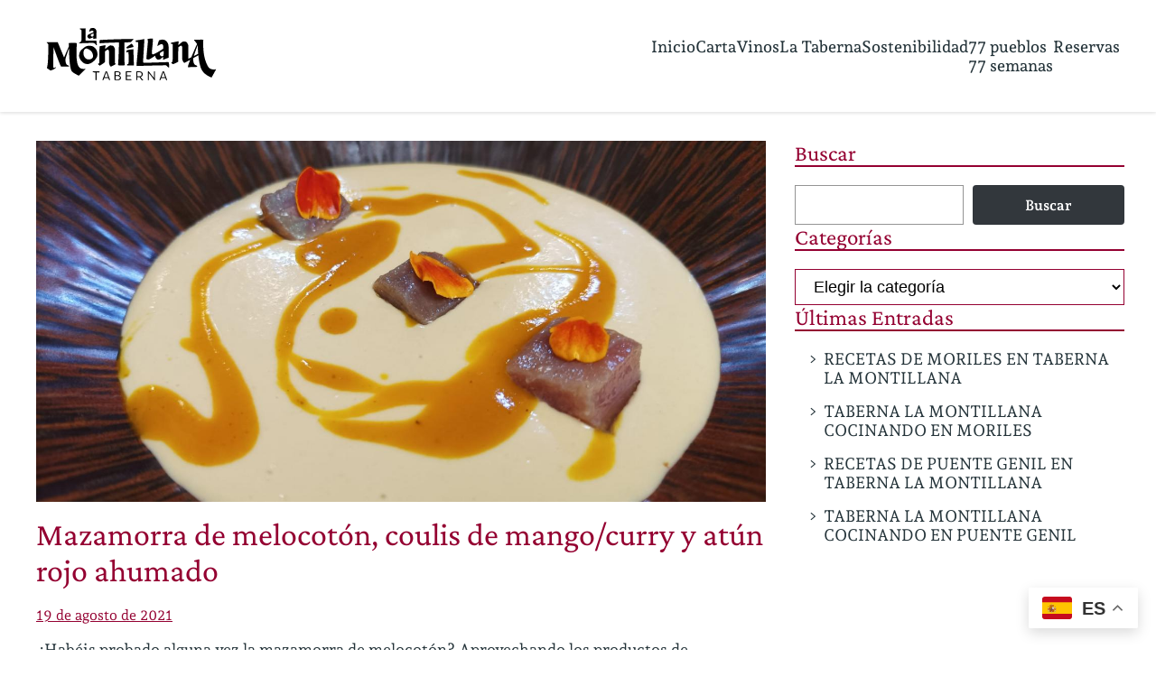

--- FILE ---
content_type: text/html; charset=UTF-8
request_url: https://tabernalamontillana.com/tag/mazamorra/
body_size: 23346
content:
<!doctype html>
<html lang="es">
    <head>
        <meta charset="utf-8">
        <meta name="viewport" content="width=device-width, initial-scale=1">
                <script>
	window.dataLayer = window.dataLayer || [];
	function gtag() {
		dataLayer.push(arguments);
	}
	gtag("consent", "default", {
		ad_user_data: "denied",
		ad_personalization: "denied",
		ad_storage: "denied",
		analytics_storage: "denied",
		functionality_storage: "denied",
		personalization_storage: "denied",
		security_storage: "granted",
		wait_for_update: 500,
	});
	gtag("set", "ads_data_redaction", true);
	</script>
<script type="text/javascript"
		id="Cookiebot"
		src="https://consent.cookiebot.com/uc.js"
		data-cbid="d4c1d57c-c3e6-4ecd-8a1f-e41366171e7a"
							async	></script>
<title>mazamorra &#8211; Taberna La Montillana</title>
<meta name='robots' content='max-image-preview:large' />

<link rel="alternate" type="application/rss+xml" title="Taberna La Montillana &raquo; Etiqueta mazamorra del feed" href="https://tabernalamontillana.com/tag/mazamorra/feed/" />
<link rel='stylesheet' id='app/0-css' href='https://tabernalamontillana.com/wp-content/themes/montillana/public/css/app.b8531d.css' media='all' />
<style id='wp-emoji-styles-inline-css'>

	img.wp-smiley, img.emoji {
		display: inline !important;
		border: none !important;
		box-shadow: none !important;
		height: 1em !important;
		width: 1em !important;
		margin: 0 0.07em !important;
		vertical-align: -0.1em !important;
		background: none !important;
		padding: 0 !important;
	}
</style>
<link rel='stylesheet' id='wp-block-library-css' href='https://tabernalamontillana.com/wp-includes/css/dist/block-library/style.min.css?ver=6.5.3' media='all' />
<style id='global-styles-inline-css'>
body{--wp--preset--color--black: #000000;--wp--preset--color--cyan-bluish-gray: #abb8c3;--wp--preset--color--white: #ffffff;--wp--preset--color--pale-pink: #f78da7;--wp--preset--color--vivid-red: #cf2e2e;--wp--preset--color--luminous-vivid-orange: #ff6900;--wp--preset--color--luminous-vivid-amber: #fcb900;--wp--preset--color--light-green-cyan: #7bdcb5;--wp--preset--color--vivid-green-cyan: #00d084;--wp--preset--color--pale-cyan-blue: #8ed1fc;--wp--preset--color--vivid-cyan-blue: #0693e3;--wp--preset--color--vivid-purple: #9b51e0;--wp--preset--color--grey: #999;--wp--preset--color--neutral: #bdbdbd;--wp--preset--color--shade: #aeaeae;--wp--preset--color--light: #e0e0e0;--wp--preset--color--primary: #940031;--wp--preset--color--secondary: #651835;--wp--preset--color--background: #ede7e8;--wp--preset--color--textneutral: #455a64;--wp--preset--color--textlight: #87949a;--wp--preset--color--textshade: #25343a;--wp--preset--color--textsubtitle: #aeaeae;--wp--preset--gradient--vivid-cyan-blue-to-vivid-purple: linear-gradient(135deg,rgba(6,147,227,1) 0%,rgb(155,81,224) 100%);--wp--preset--gradient--light-green-cyan-to-vivid-green-cyan: linear-gradient(135deg,rgb(122,220,180) 0%,rgb(0,208,130) 100%);--wp--preset--gradient--luminous-vivid-amber-to-luminous-vivid-orange: linear-gradient(135deg,rgba(252,185,0,1) 0%,rgba(255,105,0,1) 100%);--wp--preset--gradient--luminous-vivid-orange-to-vivid-red: linear-gradient(135deg,rgba(255,105,0,1) 0%,rgb(207,46,46) 100%);--wp--preset--gradient--very-light-gray-to-cyan-bluish-gray: linear-gradient(135deg,rgb(238,238,238) 0%,rgb(169,184,195) 100%);--wp--preset--gradient--cool-to-warm-spectrum: linear-gradient(135deg,rgb(74,234,220) 0%,rgb(151,120,209) 20%,rgb(207,42,186) 40%,rgb(238,44,130) 60%,rgb(251,105,98) 80%,rgb(254,248,76) 100%);--wp--preset--gradient--blush-light-purple: linear-gradient(135deg,rgb(255,206,236) 0%,rgb(152,150,240) 100%);--wp--preset--gradient--blush-bordeaux: linear-gradient(135deg,rgb(254,205,165) 0%,rgb(254,45,45) 50%,rgb(107,0,62) 100%);--wp--preset--gradient--luminous-dusk: linear-gradient(135deg,rgb(255,203,112) 0%,rgb(199,81,192) 50%,rgb(65,88,208) 100%);--wp--preset--gradient--pale-ocean: linear-gradient(135deg,rgb(255,245,203) 0%,rgb(182,227,212) 50%,rgb(51,167,181) 100%);--wp--preset--gradient--electric-grass: linear-gradient(135deg,rgb(202,248,128) 0%,rgb(113,206,126) 100%);--wp--preset--gradient--midnight: linear-gradient(135deg,rgb(2,3,129) 0%,rgb(40,116,252) 100%);--wp--preset--font-size--small: 13px;--wp--preset--font-size--medium: 20px;--wp--preset--font-size--large: 36px;--wp--preset--font-size--x-large: 42px;--wp--preset--font-size--htmlfontsize: 16px;--wp--preset--font-size--pfontsize: 1.1255rem;--wp--preset--font-size--pfontsizeplus: 1.25rem;--wp--preset--font-size--title-01: 3.125rem;--wp--preset--font-size--title-02: 2.25rem;--wp--preset--font-size--title-03: 2rem;--wp--preset--font-size--title-04: 1.875rem;--wp--preset--font-size--subtitle: 1.5625rem;--wp--preset--font-family--crimson-pro: Crimson Pro;--wp--preset--font-family--andada-pro: Andada Pro;--wp--preset--spacing--20: 0.44rem;--wp--preset--spacing--30: 0.67rem;--wp--preset--spacing--40: 1rem;--wp--preset--spacing--50: 1.5rem;--wp--preset--spacing--60: 2.25rem;--wp--preset--spacing--70: 3.38rem;--wp--preset--spacing--80: 5.06rem;--wp--preset--shadow--natural: 6px 6px 9px rgba(0, 0, 0, 0.2);--wp--preset--shadow--deep: 12px 12px 50px rgba(0, 0, 0, 0.4);--wp--preset--shadow--sharp: 6px 6px 0px rgba(0, 0, 0, 0.2);--wp--preset--shadow--outlined: 6px 6px 0px -3px rgba(255, 255, 255, 1), 6px 6px rgba(0, 0, 0, 1);--wp--preset--shadow--crisp: 6px 6px 0px rgba(0, 0, 0, 1);}body { margin: 0;--wp--style--global--content-size: 900px;--wp--style--global--wide-size: 1200px; }.wp-site-blocks > .alignleft { float: left; margin-right: 2em; }.wp-site-blocks > .alignright { float: right; margin-left: 2em; }.wp-site-blocks > .aligncenter { justify-content: center; margin-left: auto; margin-right: auto; }:where(.wp-site-blocks) > * { margin-block-start: 24px; margin-block-end: 0; }:where(.wp-site-blocks) > :first-child:first-child { margin-block-start: 0; }:where(.wp-site-blocks) > :last-child:last-child { margin-block-end: 0; }body { --wp--style--block-gap: 24px; }:where(body .is-layout-flow)  > :first-child:first-child{margin-block-start: 0;}:where(body .is-layout-flow)  > :last-child:last-child{margin-block-end: 0;}:where(body .is-layout-flow)  > *{margin-block-start: 24px;margin-block-end: 0;}:where(body .is-layout-constrained)  > :first-child:first-child{margin-block-start: 0;}:where(body .is-layout-constrained)  > :last-child:last-child{margin-block-end: 0;}:where(body .is-layout-constrained)  > *{margin-block-start: 24px;margin-block-end: 0;}:where(body .is-layout-flex) {gap: 24px;}:where(body .is-layout-grid) {gap: 24px;}body .is-layout-flow > .alignleft{float: left;margin-inline-start: 0;margin-inline-end: 2em;}body .is-layout-flow > .alignright{float: right;margin-inline-start: 2em;margin-inline-end: 0;}body .is-layout-flow > .aligncenter{margin-left: auto !important;margin-right: auto !important;}body .is-layout-constrained > .alignleft{float: left;margin-inline-start: 0;margin-inline-end: 2em;}body .is-layout-constrained > .alignright{float: right;margin-inline-start: 2em;margin-inline-end: 0;}body .is-layout-constrained > .aligncenter{margin-left: auto !important;margin-right: auto !important;}body .is-layout-constrained > :where(:not(.alignleft):not(.alignright):not(.alignfull)){max-width: var(--wp--style--global--content-size);margin-left: auto !important;margin-right: auto !important;}body .is-layout-constrained > .alignwide{max-width: var(--wp--style--global--wide-size);}body .is-layout-flex{display: flex;}body .is-layout-flex{flex-wrap: wrap;align-items: center;}body .is-layout-flex > *{margin: 0;}body .is-layout-grid{display: grid;}body .is-layout-grid > *{margin: 0;}body{padding-top: 0px;padding-right: 0px;padding-bottom: 0px;padding-left: 0px;}a:where(:not(.wp-element-button)){text-decoration: underline;}.wp-element-button, .wp-block-button__link{background-color: #32373c;border-width: 0;color: #fff;font-family: inherit;font-size: inherit;line-height: inherit;padding: calc(0.667em + 2px) calc(1.333em + 2px);text-decoration: none;}.has-black-color{color: var(--wp--preset--color--black) !important;}.has-cyan-bluish-gray-color{color: var(--wp--preset--color--cyan-bluish-gray) !important;}.has-white-color{color: var(--wp--preset--color--white) !important;}.has-pale-pink-color{color: var(--wp--preset--color--pale-pink) !important;}.has-vivid-red-color{color: var(--wp--preset--color--vivid-red) !important;}.has-luminous-vivid-orange-color{color: var(--wp--preset--color--luminous-vivid-orange) !important;}.has-luminous-vivid-amber-color{color: var(--wp--preset--color--luminous-vivid-amber) !important;}.has-light-green-cyan-color{color: var(--wp--preset--color--light-green-cyan) !important;}.has-vivid-green-cyan-color{color: var(--wp--preset--color--vivid-green-cyan) !important;}.has-pale-cyan-blue-color{color: var(--wp--preset--color--pale-cyan-blue) !important;}.has-vivid-cyan-blue-color{color: var(--wp--preset--color--vivid-cyan-blue) !important;}.has-vivid-purple-color{color: var(--wp--preset--color--vivid-purple) !important;}.has-grey-color{color: var(--wp--preset--color--grey) !important;}.has-neutral-color{color: var(--wp--preset--color--neutral) !important;}.has-shade-color{color: var(--wp--preset--color--shade) !important;}.has-light-color{color: var(--wp--preset--color--light) !important;}.has-primary-color{color: var(--wp--preset--color--primary) !important;}.has-secondary-color{color: var(--wp--preset--color--secondary) !important;}.has-background-color{color: var(--wp--preset--color--background) !important;}.has-textneutral-color{color: var(--wp--preset--color--textneutral) !important;}.has-textlight-color{color: var(--wp--preset--color--textlight) !important;}.has-textshade-color{color: var(--wp--preset--color--textshade) !important;}.has-textsubtitle-color{color: var(--wp--preset--color--textsubtitle) !important;}.has-black-background-color{background-color: var(--wp--preset--color--black) !important;}.has-cyan-bluish-gray-background-color{background-color: var(--wp--preset--color--cyan-bluish-gray) !important;}.has-white-background-color{background-color: var(--wp--preset--color--white) !important;}.has-pale-pink-background-color{background-color: var(--wp--preset--color--pale-pink) !important;}.has-vivid-red-background-color{background-color: var(--wp--preset--color--vivid-red) !important;}.has-luminous-vivid-orange-background-color{background-color: var(--wp--preset--color--luminous-vivid-orange) !important;}.has-luminous-vivid-amber-background-color{background-color: var(--wp--preset--color--luminous-vivid-amber) !important;}.has-light-green-cyan-background-color{background-color: var(--wp--preset--color--light-green-cyan) !important;}.has-vivid-green-cyan-background-color{background-color: var(--wp--preset--color--vivid-green-cyan) !important;}.has-pale-cyan-blue-background-color{background-color: var(--wp--preset--color--pale-cyan-blue) !important;}.has-vivid-cyan-blue-background-color{background-color: var(--wp--preset--color--vivid-cyan-blue) !important;}.has-vivid-purple-background-color{background-color: var(--wp--preset--color--vivid-purple) !important;}.has-grey-background-color{background-color: var(--wp--preset--color--grey) !important;}.has-neutral-background-color{background-color: var(--wp--preset--color--neutral) !important;}.has-shade-background-color{background-color: var(--wp--preset--color--shade) !important;}.has-light-background-color{background-color: var(--wp--preset--color--light) !important;}.has-primary-background-color{background-color: var(--wp--preset--color--primary) !important;}.has-secondary-background-color{background-color: var(--wp--preset--color--secondary) !important;}.has-background-background-color{background-color: var(--wp--preset--color--background) !important;}.has-textneutral-background-color{background-color: var(--wp--preset--color--textneutral) !important;}.has-textlight-background-color{background-color: var(--wp--preset--color--textlight) !important;}.has-textshade-background-color{background-color: var(--wp--preset--color--textshade) !important;}.has-textsubtitle-background-color{background-color: var(--wp--preset--color--textsubtitle) !important;}.has-black-border-color{border-color: var(--wp--preset--color--black) !important;}.has-cyan-bluish-gray-border-color{border-color: var(--wp--preset--color--cyan-bluish-gray) !important;}.has-white-border-color{border-color: var(--wp--preset--color--white) !important;}.has-pale-pink-border-color{border-color: var(--wp--preset--color--pale-pink) !important;}.has-vivid-red-border-color{border-color: var(--wp--preset--color--vivid-red) !important;}.has-luminous-vivid-orange-border-color{border-color: var(--wp--preset--color--luminous-vivid-orange) !important;}.has-luminous-vivid-amber-border-color{border-color: var(--wp--preset--color--luminous-vivid-amber) !important;}.has-light-green-cyan-border-color{border-color: var(--wp--preset--color--light-green-cyan) !important;}.has-vivid-green-cyan-border-color{border-color: var(--wp--preset--color--vivid-green-cyan) !important;}.has-pale-cyan-blue-border-color{border-color: var(--wp--preset--color--pale-cyan-blue) !important;}.has-vivid-cyan-blue-border-color{border-color: var(--wp--preset--color--vivid-cyan-blue) !important;}.has-vivid-purple-border-color{border-color: var(--wp--preset--color--vivid-purple) !important;}.has-grey-border-color{border-color: var(--wp--preset--color--grey) !important;}.has-neutral-border-color{border-color: var(--wp--preset--color--neutral) !important;}.has-shade-border-color{border-color: var(--wp--preset--color--shade) !important;}.has-light-border-color{border-color: var(--wp--preset--color--light) !important;}.has-primary-border-color{border-color: var(--wp--preset--color--primary) !important;}.has-secondary-border-color{border-color: var(--wp--preset--color--secondary) !important;}.has-background-border-color{border-color: var(--wp--preset--color--background) !important;}.has-textneutral-border-color{border-color: var(--wp--preset--color--textneutral) !important;}.has-textlight-border-color{border-color: var(--wp--preset--color--textlight) !important;}.has-textshade-border-color{border-color: var(--wp--preset--color--textshade) !important;}.has-textsubtitle-border-color{border-color: var(--wp--preset--color--textsubtitle) !important;}.has-vivid-cyan-blue-to-vivid-purple-gradient-background{background: var(--wp--preset--gradient--vivid-cyan-blue-to-vivid-purple) !important;}.has-light-green-cyan-to-vivid-green-cyan-gradient-background{background: var(--wp--preset--gradient--light-green-cyan-to-vivid-green-cyan) !important;}.has-luminous-vivid-amber-to-luminous-vivid-orange-gradient-background{background: var(--wp--preset--gradient--luminous-vivid-amber-to-luminous-vivid-orange) !important;}.has-luminous-vivid-orange-to-vivid-red-gradient-background{background: var(--wp--preset--gradient--luminous-vivid-orange-to-vivid-red) !important;}.has-very-light-gray-to-cyan-bluish-gray-gradient-background{background: var(--wp--preset--gradient--very-light-gray-to-cyan-bluish-gray) !important;}.has-cool-to-warm-spectrum-gradient-background{background: var(--wp--preset--gradient--cool-to-warm-spectrum) !important;}.has-blush-light-purple-gradient-background{background: var(--wp--preset--gradient--blush-light-purple) !important;}.has-blush-bordeaux-gradient-background{background: var(--wp--preset--gradient--blush-bordeaux) !important;}.has-luminous-dusk-gradient-background{background: var(--wp--preset--gradient--luminous-dusk) !important;}.has-pale-ocean-gradient-background{background: var(--wp--preset--gradient--pale-ocean) !important;}.has-electric-grass-gradient-background{background: var(--wp--preset--gradient--electric-grass) !important;}.has-midnight-gradient-background{background: var(--wp--preset--gradient--midnight) !important;}.has-small-font-size{font-size: var(--wp--preset--font-size--small) !important;}.has-medium-font-size{font-size: var(--wp--preset--font-size--medium) !important;}.has-large-font-size{font-size: var(--wp--preset--font-size--large) !important;}.has-x-large-font-size{font-size: var(--wp--preset--font-size--x-large) !important;}.has-htmlfontsize-font-size{font-size: var(--wp--preset--font-size--htmlfontsize) !important;}.has-pfontsize-font-size{font-size: var(--wp--preset--font-size--pfontsize) !important;}.has-pfontsizeplus-font-size{font-size: var(--wp--preset--font-size--pfontsizeplus) !important;}.has-title-01-font-size{font-size: var(--wp--preset--font-size--title-01) !important;}.has-title-02-font-size{font-size: var(--wp--preset--font-size--title-02) !important;}.has-title-03-font-size{font-size: var(--wp--preset--font-size--title-03) !important;}.has-title-04-font-size{font-size: var(--wp--preset--font-size--title-04) !important;}.has-subtitle-font-size{font-size: var(--wp--preset--font-size--subtitle) !important;}.has-crimson-pro-font-family{font-family: var(--wp--preset--font-family--crimson-pro) !important;}.has-andada-pro-font-family{font-family: var(--wp--preset--font-family--andada-pro) !important;}
.wp-block-navigation a:where(:not(.wp-element-button)){color: inherit;}
.wp-block-pullquote{font-size: 1.5em;line-height: 1.6;}
</style>
<script src="https://tabernalamontillana.com/wp-includes/js/jquery/jquery.min.js?ver=3.7.1" id="jquery-core-js"></script>
<script src="https://tabernalamontillana.com/wp-includes/js/jquery/jquery-migrate.min.js?ver=3.4.1" id="jquery-migrate-js"></script>
<link rel="https://api.w.org/" href="https://tabernalamontillana.com/wp-json/" /><link rel="alternate" type="application/json" href="https://tabernalamontillana.com/wp-json/wp/v2/tags/331" /><link rel="EditURI" type="application/rsd+xml" title="RSD" href="https://tabernalamontillana.com/xmlrpc.php?rsd" />
<meta name="generator" content="WordPress 6.5.3" />
 <!-- Google Tag Manager -->
<script>(function(w,d,s,l,i){w[l]=w[l]||[];w[l].push({'gtm.start':
new Date().getTime(),event:'gtm.js'});var f=d.getElementsByTagName(s)[0],
j=d.createElement(s),dl=l!='dataLayer'?'&l='+l:'';j.async=true;j.src=
'https://www.googletagmanager.com/gtm.js?id='+i+dl;f.parentNode.insertBefore(j,f);
})(window,document,'script','dataLayer','GTM-KKQWGRLK');</script>
<!-- End Google Tag Manager -->
    <link rel="shortcut icon" type="image/png" href="https://tabernalamontillana.com/wp-content/uploads/2024/02/la-montillana-favicon-512-150x150.png">    </head>
    <body class="archive tag tag-mazamorra tag-331 wp-embed-responsive">
                <div id="app">
            <header>
  <a class="brand" href="https://tabernalamontillana.com/" aria-label="Página Principal">
      <svg width="211" height="80" viewBox="0 0 211 80" fill="none" xmlns="http://www.w3.org/2000/svg">
<g id="La Montillana_Version principal">
<path id="Vector" d="M47.2967 54.0135C44.5813 49.9404 44.3195 41.9738 45.0279 28.5095C45.0484 28.1015 45.1023 27.7935 44.6224 27.7036C43.3878 27.4701 36.0629 27.66 36.0629 27.66C36.0629 27.66 36.3862 31.5689 36.3195 31.5304C35.6804 32.3004 31.7895 41.866 30.981 43.6857C30.9066 43.6523 23.9204 26.7463 23.9204 26.7463C23.9204 26.7463 11.4417 26.6436 11.5264 26.7463C11.6548 26.9131 13.4847 28.8663 13.5104 29.1332C13.5951 30.011 13.5643 52.4248 11.9242 55.0299C11.5598 55.61 14.9451 57.1935 15.6201 58.0816C15.7176 58.215 15.8152 58.1201 15.9461 58.0944C19.3185 57.4476 21.5925 55.2994 21.7208 55.2712C21.7003 54.9426 21.6875 54.6141 21.6849 54.2856C21.6751 54.2928 21.6665 54.3015 21.6593 54.3113C21.2871 54.7553 20.7918 54.7758 20.3529 55.1531C20.0218 55.4406 19.511 55.2224 19.2544 54.9093C18.5973 54.1111 19.2056 38.7399 19.3083 32.4518C19.6111 32.924 26.8206 53.6748 27.742 53.7851C28.032 53.8185 36.6275 53.8596 36.6275 53.8596C36.5864 53.5362 35.8267 52.8021 35.7831 52.4402C35.2077 52.4216 34.6517 52.2274 34.1898 51.8838C33.7278 51.5402 33.382 51.0636 33.1986 50.5179C32.6288 48.7803 31.9948 46.5269 32.8059 44.0861C33.4526 42.0046 36.0629 33.9455 36.34 33.5939C36.4427 33.8069 36.512 55.3944 39.5611 59.0671C41.1318 60.9613 47.2172 63.8204 47.2172 63.8204L54.8476 56.1849C54.8476 56.1849 49.563 57.4091 47.2967 54.0135Z" fill="black"/>
<path id="Vector_2" d="M62.1573 27.4853C65.4014 27.4468 66.3767 29.6412 66.2278 29.9749C66.2278 29.9954 67.1903 29.9184 67.216 29.9749L66.7309 25.0522C66.5897 25.0727 56.8265 24.7647 54.7655 24.929C54.5294 24.6723 54.8708 11.3262 54.7655 11.3467C54.3549 11.4391 48.9317 11.5033 48.4569 11.5726L48.7136 12.6505C49.0908 12.6274 50.2304 12.7763 50.2304 13.7798C50.2304 14.7833 50.3613 23.5867 50.2432 24.4157C49.9866 26.2379 48.0925 27.4571 47.4457 27.6804C47.3353 27.7189 47.189 27.8369 47.361 27.937C47.5329 28.0371 61.5977 27.4904 62.1573 27.4853Z" fill="black"/>
<path id="Vector_3" d="M56.8623 20.879C56.8973 20.9798 56.942 21.077 56.9958 21.1691C57.1139 21.359 57.2756 21.5361 57.3962 21.7286C57.4527 21.821 57.5168 21.9082 57.581 21.9852C57.6194 22.009 57.654 22.0385 57.6836 22.0725C57.9294 22.3732 58.2726 22.5784 58.6538 22.6525C59.3067 22.7589 59.9761 22.687 60.5916 22.4446C60.9073 22.3343 62.863 21.4437 63.1402 21.282C63.2043 21.2435 63.2634 21.1999 63.3455 21.2307C63.4276 21.2615 63.1864 22.3368 63.1556 22.7706C63.1556 22.922 63.248 22.999 63.4328 22.9605C63.6176 22.922 66.7308 22.7706 66.7308 22.7706C66.7308 22.7706 66.8181 18.9464 66.8899 15.2685C66.9156 13.9724 66.1687 9.53993 60.1091 11.4828C59.7805 11.588 58.8258 14.5473 58.6384 14.7732C58.5742 14.845 58.7744 15.0786 58.8951 15.0632C59.6856 14.9631 63.3096 12.24 63.6201 15.5354C63.6561 15.9281 58.7924 17.7632 58.1841 18.102C57.8313 18.2897 57.5176 18.5432 57.2602 18.8489C57.097 19.0599 56.9783 19.3017 56.9111 19.5598C56.8236 19.9424 56.814 20.3387 56.8829 20.725C56.8844 20.7771 56.8775 20.8292 56.8623 20.879ZM60.9689 18.1328C61.0741 17.9839 63.4661 17.06 63.6201 17.0882C63.7741 17.1164 63.5406 19.6188 63.5123 19.7934C63.4661 20.05 63.4687 20.05 63.2274 20.2477C62.9559 20.4271 62.6425 20.5332 62.3178 20.5557C61.9931 20.5782 61.6681 20.5163 61.3744 20.376C59.5059 19.4289 60.7918 18.3741 60.9612 18.1328H60.9689Z" fill="black"/>
<path id="Vector_4" d="M88.3619 50.6666C88.2345 50.6867 88.1042 50.6789 87.98 50.6435C87.8559 50.6082 87.741 50.5462 87.6433 50.4619C87.5456 50.3776 87.4674 50.2731 87.4142 50.1555C87.361 50.0379 87.3341 49.9102 87.3353 49.7811C87.3507 46.1315 87.3995 34.5203 87.3558 34.356C87.1813 33.6964 86.034 31.4609 85.5592 31.0811C85.3026 30.8706 82.4255 29.6977 80.847 30.7705C80.5185 30.9913 76.874 33.9557 76.4838 34.3278C76.4637 33.1645 76.5661 32.0023 76.7893 30.8604C76.9407 30.1956 76.7405 29.998 76.0013 30.134C75.5881 30.211 71.7973 30.9425 70.2779 31.3044C70.0212 31.3686 70.0726 48.213 70.0212 49.5476C70.0058 49.9942 69.1717 50.3175 68.5916 50.8488C68.2015 51.2107 70.4755 52.7353 70.4755 52.7353C70.4755 52.7353 76.3786 49.2216 76.3068 48.4645C76.2195 47.461 76.2785 37.3795 76.3735 36.8687C76.6507 36.4735 79.0402 34.7795 79.5971 34.9746C80.154 35.1696 80.3671 35.6522 80.5801 36.1911C80.7931 36.7301 80.7649 49.0086 80.6751 49.5912C80.5904 50.1276 81.7581 53.2845 82.1996 53.4411C82.2598 53.4602 82.3145 53.4935 82.3591 53.5382C82.4038 53.5828 82.4371 53.6376 82.4563 53.6977C82.4845 53.7824 82.5307 53.8851 82.6333 53.8645C82.9003 53.8158 89.7068 50.4664 88.3619 50.6666Z" fill="black"/>
<path id="Vector_5" d="M118.522 49.2627C118.157 48.8803 119.869 26.9105 119.843 23.4789C119.843 23.4355 119.833 23.3927 119.813 23.3541C119.793 23.3155 119.764 23.2823 119.729 23.2572C119.693 23.232 119.652 23.2158 119.609 23.2097C119.566 23.2036 119.523 23.2079 119.482 23.2223C117.916 23.7715 110.855 24.7468 110.173 24.8469C110.075 25.2653 110.594 26.7898 111.04 26.7385C111.192 26.7205 113.029 25.6759 113.093 28.0526C113.165 30.3163 111.569 47.5893 111.374 48.9573C110.945 51.9653 111.117 53.2845 111.723 53.1228C112.054 53.033 137.804 52.3529 143.035 52.3529C143.956 52.3529 143.651 52.1886 144.883 53.246C145.91 54.1366 146.99 55.0632 147.011 55.1119C147.606 54.7398 147.1 49.2858 146.623 48.9111C146.146 48.5364 119.243 50.0224 118.522 49.2627Z" fill="black"/>
<path id="Vector_6" d="M122.12 44.9611C122.392 45.8774 123.642 46.0083 124.915 45.8363C125.034 45.824 125.153 45.8034 125.269 45.7747C125.852 45.6053 128.834 43.7215 132.004 41.6682C131.914 42.1228 131.937 42.5925 132.07 43.0362C132.856 45.2409 134.124 45.8928 134.637 46.0237C135.51 46.2419 136.375 46.0494 137.204 45.6695C137.619 45.4796 139.976 43.5187 140.34 43.2441C140.427 43.1774 140.507 43.1004 140.612 43.1543C140.717 43.2082 140.633 45.015 140.594 45.7388C140.579 45.9955 140.715 46.1264 140.961 46.0648C141.249 45.9903 146.769 43.8447 146.769 43.8447C146.769 43.8447 147.026 34.7308 146.487 29.8877C146.397 29.0638 144.21 21.341 136.2 24.6698C135.764 24.8495 134.516 29.9185 134.255 30.3163C134.17 30.4369 134.434 30.8296 134.588 30.8091C135.633 30.6422 140.425 25.9685 140.833 31.6201C140.871 32.3703 140.835 33.1225 140.728 33.8659C140.694 34.143 136.254 36.7866 134.568 37.844C133.038 38.736 131.441 39.5082 129.791 40.154C128.991 40.4517 128.398 39.8665 128.203 39.2223C127.856 38.0853 129.127 28.8636 129.083 27.9294C129.062 27.4571 129.458 22.7706 129.168 22.768C128.6 22.768 125.438 22.6012 123.29 23.3429C123.29 23.3429 123.778 25.119 123.804 25.5373C123.85 26.3227 121.961 44.4247 122.12 44.9611ZM141.2 36.4735C141.39 36.5146 141.1 40.8084 141.059 41.1087C140.997 41.5553 141.002 41.563 140.684 41.8787C140.356 42.1792 139.938 42.3633 139.495 42.4028C139.052 42.4422 138.609 42.3347 138.233 42.0968C135.774 40.4722 137.463 38.6653 137.696 38.247C137.825 38.0083 141 36.4273 141.2 36.4735Z" fill="black"/>
<path id="Vector_7" d="M97.6811 27.0235C101.228 26.9901 104.809 26.7463 105.037 26.5102C105.378 26.1791 107.157 24.1258 107.763 23.3559C107.793 23.3123 107.813 23.2619 107.819 23.209C107.825 23.1561 107.818 23.1025 107.799 23.053C107.755 23.0177 107.704 22.9935 107.649 22.9823C107.594 22.9712 107.537 22.9734 107.483 22.9889C106.844 23.3251 104.226 23.1351 102.92 23.1634C101.613 23.1916 71.0376 23.8589 70.419 24.5314C70.1034 26.6411 69.9622 28.0476 70.3882 28.0065C73.7812 27.6651 83.7652 27.1133 91.7241 27.0415C91.7062 33.576 91.0543 49.2551 90.7463 52.0296C90.6667 52.7482 98.5846 52.5044 98.2946 52.1477C97.5811 51.2673 97.599 33.9994 97.6811 27.0235Z" fill="black"/>
<path id="Vector_8" d="M190.732 54.2573C187.652 49.6375 184.316 40.1566 185.129 24.8701C185.152 24.4055 185.211 24.0565 184.67 23.9538C183.471 23.728 177.034 24.0077 175.174 24.095C175.126 24.0967 175.08 24.1117 175.04 24.1383C175 24.1648 174.969 24.2019 174.949 24.2454C174.929 24.2888 174.922 24.3369 174.928 24.3843C174.934 24.4316 174.954 24.4763 174.984 24.5133C175.612 25.3115 177.037 27.1261 177.789 28.0937C177.927 28.2712 178.013 28.4844 178.034 28.7084C178.056 28.9325 178.014 29.1582 177.912 29.359C176.629 31.8948 173.036 40.693 172.214 42.5307C172.045 42.8549 171.893 43.1882 171.76 43.5291C169.866 44.4659 168.423 45.1229 168.423 44.933C168.439 41.2833 168.48 30.1085 168.423 29.9442C168.249 29.2846 167.102 27.0491 166.627 26.6692C166.37 26.4588 163.493 25.2884 161.915 26.3587C161.586 26.5794 157.942 29.5464 157.551 29.9185C157.531 28.7543 157.634 27.5913 157.857 26.4485C158.008 25.7838 157.808 25.5862 157.069 25.7222C156.656 25.7992 156.26 25.9609 155.85 26.0558C154.333 26.4126 152.044 26.7488 150.522 27.1107C150.259 27.177 150.002 27.2628 149.752 27.3674C149.415 27.5059 148.933 27.5881 148.982 28.0501C149.015 28.4504 149.349 28.5018 149.664 28.5634C149.872 28.5993 150.09 28.5865 150.298 28.6147C151.068 28.7251 151.269 28.9612 151.233 29.6952C151.215 30.0648 151.148 46.6218 151.107 47.9564C151.107 48.4055 150.26 48.7264 149.68 49.2602C149.29 49.6195 151.564 51.1441 151.564 51.1441C151.564 51.1441 157.467 48.7854 157.395 48.0283C157.308 47.0247 157.367 32.9727 157.459 32.462C157.739 32.0693 160.128 30.3728 160.685 30.5679C161.242 30.7629 161.455 31.2454 161.668 31.7844C161.881 32.3234 161.853 44.6019 161.763 45.1845C161.679 45.7209 162.846 48.8778 163.288 49.0343C163.606 49.2159 163.893 49.4483 164.137 49.7222C164.137 49.7581 167.197 48.1001 170.659 46.206C169.283 49.6734 167.579 54.3574 168.244 54.437C168.572 54.4755 178.618 54.0879 178.618 54.0879C178.572 53.7235 177.709 52.8868 177.658 52.4761C177.004 52.456 176.372 52.2362 175.848 51.8461C175.323 51.4561 174.93 50.9146 174.722 50.2945C174.188 48.6622 173.616 46.6243 173.952 44.3914L179.629 41.2679C180.276 47.4841 181.51 54.6988 183.926 58.3561C187.483 63.7459 194.3 65.8813 194.3 65.8813L199.315 56.7212C199.315 56.7212 193.304 58.1149 190.732 54.2573ZM174.576 42.1046C175.679 38.7681 178.597 30.5371 178.885 30.1778C178.936 30.2855 179.008 34.3792 179.475 39.5355C178.359 40.1283 176.477 41.1242 174.576 42.1046Z" fill="black"/>
<path id="Vector_9" d="M105.563 28.394L100.014 32.267C99.9769 32.2935 99.951 32.3329 99.9415 32.3776C99.932 32.4223 99.9396 32.4689 99.9628 32.5083L100.658 33.6889C100.678 33.7226 100.708 33.7491 100.744 33.7643C100.781 33.7796 100.821 33.7828 100.859 33.7736L107.945 32.0463C107.344 29.2359 105.563 28.394 105.563 28.394Z" fill="black"/>
<path id="Vector_10" d="M107.796 34.9926C107.84 34.7231 107.586 34.6282 107.362 34.6076C106.926 34.5717 101.752 34.9849 100.314 35.9294C100.135 36.0475 99.6805 38.0674 99.8448 38.1007C100.117 38.1546 102.047 37.5694 102.247 37.6464C102.247 37.6464 102.812 46.6679 102.275 50.3356C102.196 50.8822 101.718 50.9721 101.272 51.0183C101.15 51.0311 101.037 51.089 100.956 51.1807C100.875 51.2724 100.831 51.3911 100.833 51.5136C100.815 51.8018 100.83 52.091 100.877 52.376L108.048 52.417C108.116 52.417 108.181 52.39 108.229 52.3419C108.277 52.2937 108.304 52.2285 108.304 52.1604C108.122 49.7478 107.683 35.7266 107.796 34.9926Z" fill="black"/>
<path id="Vector_11" d="M67.4315 42.8823C67.9448 41.6426 68.009 39.6407 67.7575 38.4062C67.4469 36.8791 67.0311 35.3443 66.0404 34.138C64.7443 32.557 63.2865 31.2352 61.2307 30.9452C60.62 30.8418 60.0038 30.7741 59.3853 30.7424C57.658 30.6988 55.6586 30.8579 54.1238 31.9718C52.9355 32.8393 51.8345 33.812 50.6975 34.7411C49.1935 35.9705 47.9487 37.7851 47.5457 41.0626C47.1428 44.3401 51.1723 50.9695 56.5672 51.0157C61.5053 51.0594 66.1944 45.8877 67.4315 42.8823ZM57.3885 45.839C55.2788 45.4899 53.4309 43.7857 52.7097 41.2782C52.2559 39.7262 52.2559 38.0768 52.7097 36.5249C53.0818 35.2057 53.8056 34.215 55.0863 33.8274C55.4488 33.7111 55.837 33.7004 56.2053 33.7966C57.8747 34.2862 59.4037 35.166 60.666 36.3632C62.2522 37.9031 63.0683 40.213 63.0683 42.5666C62.4267 46.0315 58.2175 45.9006 57.3885 45.839Z" fill="black"/>
<path id="Vector_12" d="M69.9057 59.0696C69.4155 59.1004 63.0247 59.0696 63.0247 59.0696C62.7065 59.0696 62.65 59.1415 62.65 59.4007V59.7472C62.65 60.0193 62.7373 60.1348 62.9811 60.1219L65.8326 60.1348C65.8454 61.7774 65.8043 67.8961 65.7889 68.1835C65.7735 68.471 65.7889 68.8611 66.1919 68.8611H66.6102C67.1415 68.8611 66.985 68.4145 66.9978 68.0911C66.9978 67.8909 66.9259 62.1162 66.985 60.1348H69.8929C70.1932 60.1348 70.2368 60.0783 70.2368 59.8345V59.4726C70.2522 59.2005 70.1521 59.0568 69.9057 59.0696Z" fill="black"/>
<path id="Vector_13" d="M78.6603 59.66C78.5319 59.2878 78.4036 59.0697 77.9262 59.0697H77.4514C77.2947 59.0549 77.1382 59.0995 77.0127 59.1945C76.8873 59.2895 76.802 59.4281 76.7738 59.583C76.6173 60.0963 73.6657 67.796 73.4784 68.4068C73.3629 68.7097 73.463 68.8688 73.6939 68.8688H74.1251C74.3407 68.8688 74.5152 68.7662 74.6153 68.4222C74.6872 68.1656 75.0619 67.2699 75.3853 66.3921H79.9487C80.2361 67.0953 80.5955 68.104 80.7546 68.4453C80.811 68.6045 80.8264 68.8637 81.2679 68.8637H81.5553C81.8582 68.8637 81.9609 68.7046 81.889 68.4453C81.7555 68.0142 78.7937 60.0937 78.6603 59.66ZM75.6651 65.4758C76.5018 63.3173 77.4078 60.6969 77.6234 60.0347H77.7106C77.939 60.7251 78.8758 63.3327 79.6689 65.4758H75.6651Z" fill="black"/>
<path id="Vector_14" d="M91.7317 63.8075V63.7202C91.7317 63.7202 93.5745 63.3609 93.5745 61.5335C93.5745 60.1501 92.6249 59.0696 90.1482 59.0696H87.443C86.8399 59.0696 86.8245 59.2441 86.8245 59.5829C86.8245 59.8113 86.8681 67.4417 86.8245 68.204C86.8245 68.5069 86.8527 68.8687 87.3378 68.8687H90.3047C92.8508 68.8687 93.9621 67.7164 93.9621 66.1174C93.9647 63.9948 91.7317 63.8075 91.7317 63.8075ZM87.9897 60.0064H90.1353C91.4186 60.0064 92.3811 60.5197 92.3811 61.5746C92.3811 62.6987 91.5598 63.3712 90.1482 63.3712H87.9897V60.0064ZM90.2996 67.9242H87.9897V64.2977H90.2996C91.8113 64.2977 92.7455 64.9008 92.7455 66.0661C92.7404 67.4058 91.6265 67.9242 90.2945 67.9242H90.2996Z" fill="black"/>
<path id="Vector_15" d="M105.122 59.0696H99.6652C99.1339 59.0696 99.2212 59.5162 99.2212 59.8396C99.2212 60.0705 99.293 67.4135 99.2622 68.1604C99.2494 68.4632 99.3059 68.8533 99.696 68.8533H105.109C105.412 68.8533 105.468 68.7943 105.468 68.5505V68.1681C105.468 67.9114 105.353 67.7651 105.109 67.7805C104.575 67.8088 101.654 67.8088 100.415 67.8088C100.402 66.8437 100.402 65.6785 100.402 64.4722C101.739 64.4594 104.1 64.4722 104.531 64.4722C104.734 64.4722 104.806 64.4157 104.806 64.2002V63.81C104.806 63.5662 104.675 63.479 104.519 63.4943C104.144 63.4943 101.683 63.5097 100.412 63.5097V60.1219H105.132C105.407 60.1219 105.494 60.0192 105.494 59.7626V59.4597C105.486 59.2441 105.425 59.0696 105.122 59.0696Z" fill="black"/>
<path id="Vector_16" d="M117.49 67.665L115.678 65.2602C116.828 64.9445 118.109 63.964 118.109 62.2367C118.08 60.4247 116.825 59.0696 114.423 59.0696H111.502C110.989 59.0696 110.925 59.4443 110.925 59.7908C110.94 60.0192 110.925 67.4905 110.912 68.2271C110.912 68.53 110.912 68.861 111.315 68.861H111.69C111.977 68.861 112.092 68.7456 112.064 68.2836C112.033 67.7215 112.064 65.8068 112.064 65.4347H114.51L116.497 68.2579C116.815 68.7045 117.059 68.9945 117.677 68.9945C118.224 68.9945 118.571 68.6763 118.383 67.9859C117.908 67.9961 117.721 67.9807 117.49 67.665ZM114.438 64.5261H112.049C112.049 64.0385 112.049 60.9329 112.064 60.0064H114.423C116.109 60.0064 116.9 61.1434 116.9 62.2367C116.928 63.7356 115.863 64.5261 114.438 64.5261Z" fill="black"/>
<path id="Vector_17" d="M131.629 59.7472C131.629 59.4443 131.614 59.0696 131.211 59.0696H130.795C130.42 59.0696 130.42 59.3262 130.42 59.4879C130.42 59.9345 130.477 65.5912 130.477 66.2842H130.361L124.676 59.0696H124.163C123.745 59.0696 123.673 59.2877 123.65 59.6163C123.65 59.8473 123.68 67.4212 123.665 68.1681C123.65 68.4709 123.665 68.861 124.068 68.861H124.479C125.013 68.861 124.869 68.4145 124.869 68.0911C124.853 67.9037 124.782 62.0442 124.782 61.0818H124.925C125.675 62.1084 130.354 67.7882 130.425 68.2348C130.466 68.4915 130.482 68.8559 130.841 68.8559H131.26C131.791 68.8559 131.647 68.4093 131.634 68.0859C131.598 67.6086 131.629 60.5377 131.629 59.7472Z" fill="black"/>
<path id="Vector_18" d="M141.793 59.6599C141.664 59.2878 141.536 59.0696 141.059 59.0696H140.584C140.427 59.0543 140.271 59.0987 140.146 59.1939C140.021 59.2891 139.936 59.428 139.909 59.5829C139.75 60.0962 136.798 67.7959 136.611 68.4068C136.495 68.7096 136.611 68.8688 136.826 68.8688H137.258C137.476 68.8688 137.648 68.7661 137.748 68.4222C137.82 68.1655 138.194 67.2698 138.518 66.392H143.081C143.369 67.0953 143.73 68.1039 143.887 68.4453C143.946 68.6044 143.961 68.8636 144.4 68.8636H144.688C144.991 68.8636 145.091 68.7045 145.019 68.4453C144.891 68.0141 141.931 60.0937 141.793 59.6599ZM138.8 65.4758C139.634 63.3173 140.543 60.6968 140.758 60.0346H140.843C141.074 60.725 142.008 63.3327 142.801 65.4758H138.8Z" fill="black"/>
</g>
</svg>

  </a>
  <div id="burger">
    <span class="bar"></span>
    <span class="bar"></span>
    <span class="bar"></span>
  </div>

      <nav id="main-menu" class="nav-primary" aria-label="Menu Principal">
      <div class="menu-menu-principal-container"><ul id="menu-menu-principal" class="nav"><li id="menu-item-4229" class="menu-item menu-item-type-post_type menu-item-object-page menu-item-home menu-item-4229"><a href="https://tabernalamontillana.com/">Inicio</a></li>
<li id="menu-item-35" class="menu-item menu-item-type-post_type menu-item-object-page menu-item-35"><a href="https://tabernalamontillana.com/carta/">Carta</a></li>
<li id="menu-item-34" class="menu-item menu-item-type-post_type menu-item-object-page menu-item-34"><a href="https://tabernalamontillana.com/vinos/">Vinos</a></li>
<li id="menu-item-33" class="menu-item menu-item-type-post_type menu-item-object-page menu-item-33"><a href="https://tabernalamontillana.com/la-taberna/">La Taberna</a></li>
<li id="menu-item-4479" class="menu-item menu-item-type-post_type menu-item-object-page menu-item-4479"><a href="https://tabernalamontillana.com/sostenibilidad/">Sostenibilidad</a></li>
<li id="menu-item-4478" class="menu-item menu-item-type-post_type menu-item-object-page menu-item-4478"><a href="https://tabernalamontillana.com/75-pueblos-75-semanas/">77 pueblos<br>77 semanas</a></li>
<li id="menu-item-32" class="menu-item menu-item-type-post_type menu-item-object-page menu-item-32"><a href="https://tabernalamontillana.com/reservas/">Reservas</a></li>
</ul></div>
    </nav>
  
</header>
<div id="shadow"></div>
            <section class="blog">
                <main id="main" class="main">
                        
             <article class="post-4295 post type-post status-publish format-standard has-post-thumbnail hentry category-blog category-mazamorra-de-melocoton category-noticias tag-atun tag-atun-rojo-ahumado tag-coulis tag-mazamorra tag-melocoton tag-taberna-en-cordoba tag-taberna-la-montillana">
    <header>
        <div class="thumbnail">
            <img width="1444" height="1080" src="https://tabernalamontillana.com/wp-content/uploads/2021/08/mazamorra-melocoton-2.jpg" class="attachment-full size-full" alt="Mazamorra de melocotón, coulis de mango/curry y atún rojo ahumado" loading="lazy" decoding="async" srcset="https://tabernalamontillana.com/wp-content/uploads/2021/08/mazamorra-melocoton-2.jpg 1444w, https://tabernalamontillana.com/wp-content/uploads/2021/08/mazamorra-melocoton-2-300x224.jpg 300w, https://tabernalamontillana.com/wp-content/uploads/2021/08/mazamorra-melocoton-2-768x574.jpg 768w, https://tabernalamontillana.com/wp-content/uploads/2021/08/mazamorra-melocoton-2-1024x766.jpg 1024w" sizes="(max-width: 1444px) 100vw, 1444px" />
        </div>
        <h2 class="entry-title">
            <a class="entry-title-link" href="https://tabernalamontillana.com/mazamorra-de-melocoton-coulis-de-mango-curry-y-atun-rojo-ahumado/">
                Mazamorra de melocotón, coulis de mango/curry y atún rojo ahumado
            </a>
        </h2>

        <time class="dt-published" datetime="2021-08-19T18:39:53+00:00">
  19 de agosto de 2021
</time>
    </header>

    <div class="entry-summary">
        <p>¿Habéis probado alguna vez la mazamorra de melocotón? Aprovechando los productos de temporada,  Antonio Jiménez, jefe de cocina de Taberna  la Montillana ha elaborado para estos días una mazamorra diferente a la que habitualmente servimos, aderezada con coulis de mango/curry y atún rojo ahumado para darle el toque que a él tanto de gusta y &hellip; <a href="https://tabernalamontillana.com/mazamorra-de-melocoton-coulis-de-mango-curry-y-atun-rojo-ahumado/">Leer más</a></p>
    </div>
</article>
    
    
                </main>
        
                                    <aside class="sidebar">
                        <section class="widget block-2 widget_block">
<div class="wp-block-group is-vertical is-content-justification-stretch is-layout-flex wp-container-core-group-is-layout-4 wp-block-group-is-layout-flex">
<div class="wp-block-group is-layout-constrained wp-block-group-is-layout-constrained"><form role="search" method="get" action="https://tabernalamontillana.com/" class="wp-block-search__button-outside wp-block-search__text-button wp-block-search"    ><label class="wp-block-search__label" for="wp-block-search__input-1" >Buscar</label><div class="wp-block-search__inside-wrapper " ><input class="wp-block-search__input" id="wp-block-search__input-1" placeholder="" value="" type="search" name="s" required /><button aria-label="Buscar" class="wp-block-search__button wp-element-button" type="submit" >Buscar</button></div></form></div>



<div class="wp-block-group is-layout-constrained wp-block-group-is-layout-constrained"><span class="block-title ">Categor&iacute;as</span>

<div class="wp-block-categories-dropdown wp-block-categories"><label class="screen-reader-text" for="wp-block-categories-1">Categorías</label><select  name='cat' id='wp-block-categories-1' class='postform'>
	<option value='-1'>Elegir la categoría</option>
	<option class="level-0" value="1">Blog</option>
	<option class="level-1" value="349">&nbsp;&nbsp;&nbsp;¿Nos enseñas tu receta?</option>
	<option class="level-2" value="353">&nbsp;&nbsp;&nbsp;&nbsp;&nbsp;&nbsp;Berenjenas a la Menorquina</option>
	<option class="level-2" value="355">&nbsp;&nbsp;&nbsp;&nbsp;&nbsp;&nbsp;Cebollas rellenas</option>
	<option class="level-2" value="356">&nbsp;&nbsp;&nbsp;&nbsp;&nbsp;&nbsp;Croquetas de carrillada</option>
	<option class="level-2" value="351">&nbsp;&nbsp;&nbsp;&nbsp;&nbsp;&nbsp;Ensaimada Mallorquina</option>
	<option class="level-2" value="354">&nbsp;&nbsp;&nbsp;&nbsp;&nbsp;&nbsp;Macarrones con gambas y langostinos</option>
	<option class="level-2" value="350">&nbsp;&nbsp;&nbsp;&nbsp;&nbsp;&nbsp;Piquillos rellenos de gambas</option>
	<option class="level-2" value="352">&nbsp;&nbsp;&nbsp;&nbsp;&nbsp;&nbsp;Tallarines con pollo</option>
	<option class="level-2" value="357">&nbsp;&nbsp;&nbsp;&nbsp;&nbsp;&nbsp;Tartar de langostions</option>
	<option class="level-1" value="361">&nbsp;&nbsp;&nbsp;75 Pueblos, 75 Semanas</option>
	<option class="level-2" value="436">&nbsp;&nbsp;&nbsp;&nbsp;&nbsp;&nbsp;1 Nuestro Proyecto</option>
	<option class="level-2" value="433">&nbsp;&nbsp;&nbsp;&nbsp;&nbsp;&nbsp;2 De los Pedroches a la Subbética</option>
	<option class="level-2" value="431">&nbsp;&nbsp;&nbsp;&nbsp;&nbsp;&nbsp;3 De la Subbética al Alto Guadalquivir</option>
	<option class="level-2" value="340">&nbsp;&nbsp;&nbsp;&nbsp;&nbsp;&nbsp;Jornadas gastronómicas en los pueblos de Córdoba</option>
	<option class="level-3" value="410">&nbsp;&nbsp;&nbsp;&nbsp;&nbsp;&nbsp;&nbsp;&nbsp;&nbsp;Bujalance</option>
	<option class="level-3" value="407">&nbsp;&nbsp;&nbsp;&nbsp;&nbsp;&nbsp;&nbsp;&nbsp;&nbsp;Cabra</option>
	<option class="level-3" value="412">&nbsp;&nbsp;&nbsp;&nbsp;&nbsp;&nbsp;&nbsp;&nbsp;&nbsp;Cañete de las Torres</option>
	<option class="level-3" value="404">&nbsp;&nbsp;&nbsp;&nbsp;&nbsp;&nbsp;&nbsp;&nbsp;&nbsp;Carcabuey</option>
	<option class="level-3" value="401">&nbsp;&nbsp;&nbsp;&nbsp;&nbsp;&nbsp;&nbsp;&nbsp;&nbsp;Cardeña</option>
	<option class="level-3" value="398">&nbsp;&nbsp;&nbsp;&nbsp;&nbsp;&nbsp;&nbsp;&nbsp;&nbsp;Conquista</option>
	<option class="level-3" value="405">&nbsp;&nbsp;&nbsp;&nbsp;&nbsp;&nbsp;&nbsp;&nbsp;&nbsp;Doña Mencía</option>
	<option class="level-3" value="437">&nbsp;&nbsp;&nbsp;&nbsp;&nbsp;&nbsp;&nbsp;&nbsp;&nbsp;Espejo</option>
	<option class="level-3" value="396">&nbsp;&nbsp;&nbsp;&nbsp;&nbsp;&nbsp;&nbsp;&nbsp;&nbsp;Hinojosa del Duque</option>
	<option class="level-3" value="409">&nbsp;&nbsp;&nbsp;&nbsp;&nbsp;&nbsp;&nbsp;&nbsp;&nbsp;Iznájar</option>
	<option class="level-3" value="406">&nbsp;&nbsp;&nbsp;&nbsp;&nbsp;&nbsp;&nbsp;&nbsp;&nbsp;Luque</option>
	<option class="level-3" value="445">&nbsp;&nbsp;&nbsp;&nbsp;&nbsp;&nbsp;&nbsp;&nbsp;&nbsp;Moriles</option>
	<option class="level-3" value="403">&nbsp;&nbsp;&nbsp;&nbsp;&nbsp;&nbsp;&nbsp;&nbsp;&nbsp;Palenciana</option>
	<option class="level-3" value="400">&nbsp;&nbsp;&nbsp;&nbsp;&nbsp;&nbsp;&nbsp;&nbsp;&nbsp;Pedroche</option>
	<option class="level-3" value="402">&nbsp;&nbsp;&nbsp;&nbsp;&nbsp;&nbsp;&nbsp;&nbsp;&nbsp;Priego de Córdoba</option>
	<option class="level-3" value="442">&nbsp;&nbsp;&nbsp;&nbsp;&nbsp;&nbsp;&nbsp;&nbsp;&nbsp;PUENTE GENIL</option>
	<option class="level-3" value="408">&nbsp;&nbsp;&nbsp;&nbsp;&nbsp;&nbsp;&nbsp;&nbsp;&nbsp;Rute</option>
	<option class="level-3" value="397">&nbsp;&nbsp;&nbsp;&nbsp;&nbsp;&nbsp;&nbsp;&nbsp;&nbsp;Santa Eufemia</option>
	<option class="level-3" value="399">&nbsp;&nbsp;&nbsp;&nbsp;&nbsp;&nbsp;&nbsp;&nbsp;&nbsp;Villanueva de Córdoba</option>
	<option class="level-2" value="424">&nbsp;&nbsp;&nbsp;&nbsp;&nbsp;&nbsp;Recetas pueblos de Córdoba</option>
	<option class="level-3" value="372">&nbsp;&nbsp;&nbsp;&nbsp;&nbsp;&nbsp;&nbsp;&nbsp;&nbsp;Alcaracejos-recetas</option>
	<option class="level-3" value="432">&nbsp;&nbsp;&nbsp;&nbsp;&nbsp;&nbsp;&nbsp;&nbsp;&nbsp;Almedinilla &#8211; recetas</option>
	<option class="level-3" value="371">&nbsp;&nbsp;&nbsp;&nbsp;&nbsp;&nbsp;&nbsp;&nbsp;&nbsp;Añora-recetas</option>
	<option class="level-3" value="370">&nbsp;&nbsp;&nbsp;&nbsp;&nbsp;&nbsp;&nbsp;&nbsp;&nbsp;Belalcázar-recetas</option>
	<option class="level-3" value="386">&nbsp;&nbsp;&nbsp;&nbsp;&nbsp;&nbsp;&nbsp;&nbsp;&nbsp;Benamejí-recetas</option>
	<option class="level-3" value="365">&nbsp;&nbsp;&nbsp;&nbsp;&nbsp;&nbsp;&nbsp;&nbsp;&nbsp;Bujalance-recetas</option>
	<option class="level-3" value="390">&nbsp;&nbsp;&nbsp;&nbsp;&nbsp;&nbsp;&nbsp;&nbsp;&nbsp;Cabra-recetas</option>
	<option class="level-3" value="425">&nbsp;&nbsp;&nbsp;&nbsp;&nbsp;&nbsp;&nbsp;&nbsp;&nbsp;Cañete de las Torres &#8211; Recetas</option>
	<option class="level-3" value="384">&nbsp;&nbsp;&nbsp;&nbsp;&nbsp;&nbsp;&nbsp;&nbsp;&nbsp;Carcabuey-recetas</option>
	<option class="level-3" value="380">&nbsp;&nbsp;&nbsp;&nbsp;&nbsp;&nbsp;&nbsp;&nbsp;&nbsp;Cardeña-recetas</option>
	<option class="level-3" value="377">&nbsp;&nbsp;&nbsp;&nbsp;&nbsp;&nbsp;&nbsp;&nbsp;&nbsp;Conquista-recetas</option>
	<option class="level-3" value="385">&nbsp;&nbsp;&nbsp;&nbsp;&nbsp;&nbsp;&nbsp;&nbsp;&nbsp;Doña Mencía-recetas</option>
	<option class="level-3" value="375">&nbsp;&nbsp;&nbsp;&nbsp;&nbsp;&nbsp;&nbsp;&nbsp;&nbsp;Dos Torres-recetas</option>
	<option class="level-3" value="376">&nbsp;&nbsp;&nbsp;&nbsp;&nbsp;&nbsp;&nbsp;&nbsp;&nbsp;El Guijo-recetas</option>
	<option class="level-3" value="364">&nbsp;&nbsp;&nbsp;&nbsp;&nbsp;&nbsp;&nbsp;&nbsp;&nbsp;El Viso-recetas</option>
	<option class="level-3" value="388">&nbsp;&nbsp;&nbsp;&nbsp;&nbsp;&nbsp;&nbsp;&nbsp;&nbsp;Encinas reales-recetas</option>
	<option class="level-3" value="440">&nbsp;&nbsp;&nbsp;&nbsp;&nbsp;&nbsp;&nbsp;&nbsp;&nbsp;Espejo &#8211; recetas</option>
	<option class="level-3" value="367">&nbsp;&nbsp;&nbsp;&nbsp;&nbsp;&nbsp;&nbsp;&nbsp;&nbsp;Fuente la Lancha-recetas</option>
	<option class="level-3" value="392">&nbsp;&nbsp;&nbsp;&nbsp;&nbsp;&nbsp;&nbsp;&nbsp;&nbsp;Fuente Tójar-recetas</option>
	<option class="level-3" value="366">&nbsp;&nbsp;&nbsp;&nbsp;&nbsp;&nbsp;&nbsp;&nbsp;&nbsp;Hinojosa del Duque-recetas</option>
	<option class="level-3" value="393">&nbsp;&nbsp;&nbsp;&nbsp;&nbsp;&nbsp;&nbsp;&nbsp;&nbsp;Iznajar-recetas</option>
	<option class="level-3" value="394">&nbsp;&nbsp;&nbsp;&nbsp;&nbsp;&nbsp;&nbsp;&nbsp;&nbsp;Lucena-recetas</option>
	<option class="level-3" value="387">&nbsp;&nbsp;&nbsp;&nbsp;&nbsp;&nbsp;&nbsp;&nbsp;&nbsp;Luque-recetas</option>
	<option class="level-3" value="446">&nbsp;&nbsp;&nbsp;&nbsp;&nbsp;&nbsp;&nbsp;&nbsp;&nbsp;Moriles-recetas</option>
	<option class="level-3" value="383">&nbsp;&nbsp;&nbsp;&nbsp;&nbsp;&nbsp;&nbsp;&nbsp;&nbsp;Palenciana-recetas</option>
	<option class="level-3" value="379">&nbsp;&nbsp;&nbsp;&nbsp;&nbsp;&nbsp;&nbsp;&nbsp;&nbsp;Pedroche-recetas</option>
	<option class="level-3" value="381">&nbsp;&nbsp;&nbsp;&nbsp;&nbsp;&nbsp;&nbsp;&nbsp;&nbsp;Pozoblanco-recetas</option>
	<option class="level-3" value="382">&nbsp;&nbsp;&nbsp;&nbsp;&nbsp;&nbsp;&nbsp;&nbsp;&nbsp;Priego de Córdoba-recetas</option>
	<option class="level-3" value="444">&nbsp;&nbsp;&nbsp;&nbsp;&nbsp;&nbsp;&nbsp;&nbsp;&nbsp;Puente Genil</option>
	<option class="level-3" value="391">&nbsp;&nbsp;&nbsp;&nbsp;&nbsp;&nbsp;&nbsp;&nbsp;&nbsp;Rute-recetas</option>
	<option class="level-3" value="369">&nbsp;&nbsp;&nbsp;&nbsp;&nbsp;&nbsp;&nbsp;&nbsp;&nbsp;Santa Eufemia-recetas</option>
	<option class="level-3" value="373">&nbsp;&nbsp;&nbsp;&nbsp;&nbsp;&nbsp;&nbsp;&nbsp;&nbsp;Torrecampo-recetas</option>
	<option class="level-3" value="378">&nbsp;&nbsp;&nbsp;&nbsp;&nbsp;&nbsp;&nbsp;&nbsp;&nbsp;Villanueva de Córdoba-recetas</option>
	<option class="level-3" value="368">&nbsp;&nbsp;&nbsp;&nbsp;&nbsp;&nbsp;&nbsp;&nbsp;&nbsp;Villanueva del Duque-recetas</option>
	<option class="level-3" value="374">&nbsp;&nbsp;&nbsp;&nbsp;&nbsp;&nbsp;&nbsp;&nbsp;&nbsp;Villaralto-recetas</option>
	<option class="level-3" value="389">&nbsp;&nbsp;&nbsp;&nbsp;&nbsp;&nbsp;&nbsp;&nbsp;&nbsp;Zuheros-recetas</option>
	<option class="level-1" value="345">&nbsp;&nbsp;&nbsp;Noticias</option>
	<option class="level-2" value="429">&nbsp;&nbsp;&nbsp;&nbsp;&nbsp;&nbsp;Fitur 2021</option>
	<option class="level-2" value="426">&nbsp;&nbsp;&nbsp;&nbsp;&nbsp;&nbsp;Fundación Don Bosco</option>
	<option class="level-2" value="427">&nbsp;&nbsp;&nbsp;&nbsp;&nbsp;&nbsp;Gala del Turismo</option>
	<option class="level-2" value="348">&nbsp;&nbsp;&nbsp;&nbsp;&nbsp;&nbsp;I MONTILLA-MORILES CATA &amp; TAPAS FESTIVAL</option>
	<option class="level-2" value="346">&nbsp;&nbsp;&nbsp;&nbsp;&nbsp;&nbsp;Jornadas ecuatorianas en Taberna la Montillana</option>
	<option class="level-2" value="428">&nbsp;&nbsp;&nbsp;&nbsp;&nbsp;&nbsp;Mazamorra de melocotón</option>
	<option class="level-2" value="411">&nbsp;&nbsp;&nbsp;&nbsp;&nbsp;&nbsp;Semana Santa</option>
	<option class="level-2" value="430">&nbsp;&nbsp;&nbsp;&nbsp;&nbsp;&nbsp;V Ruta de la tapa Iznájar</option>
	<option class="level-2" value="434">&nbsp;&nbsp;&nbsp;&nbsp;&nbsp;&nbsp;XI Ruta de la tapa Villanueva de Córdoba</option>
</select><script>
	
	( function() {
		var dropdown = document.getElementById( 'wp-block-categories-1' );
		function onCatChange() {
			if ( dropdown.options[ dropdown.selectedIndex ].value > 0 ) {
				location.href = "https://tabernalamontillana.com/?cat=" + dropdown.options[ dropdown.selectedIndex ].value;
			}
		}
		dropdown.onchange = onCatChange;
	})();
	
	
</script>

</div></div>



<div class="wp-block-group is-layout-constrained wp-block-group-is-layout-constrained"><span class="block-title ">&Uacute;ltimas Entradas</span>

<ul class="wp-block-latest-posts__list wp-block-latest-posts"><li><a class="wp-block-latest-posts__post-title" href="https://tabernalamontillana.com/recetas-de-moriles-en-taberna-la-montillana/">RECETAS DE MORILES EN TABERNA LA MONTILLANA</a></li>
<li><a class="wp-block-latest-posts__post-title" href="https://tabernalamontillana.com/taberna-la-montillana-cocinando-en-moriles/">TABERNA LA MONTILLANA COCINANDO EN MORILES</a></li>
<li><a class="wp-block-latest-posts__post-title" href="https://tabernalamontillana.com/recetas-de-puente-genil-en-taberna-la-montillana/">RECETAS DE PUENTE GENIL EN TABERNA LA MONTILLANA</a></li>
<li><a class="wp-block-latest-posts__post-title" href="https://tabernalamontillana.com/taberna-la-montillana-cocinando-en-puente-genil/">TABERNA LA MONTILLANA COCINANDO EN PUENTE GENIL</a></li>
</ul></div>
</div>
</section>                    </aside>
                            </section>
            <footer class="content-info">
            <section id="footer-before">
            <section class="widget block-3 widget_block"><section class="section-carousel-grid">
            <span class="title">
            Hablan los expertos
        </span>
                <div class="swiper carousel-grid grid">
            <div class="swiper-wrapper">
                                    <div class="swiper-slide">
                                                    <img decoding="async" width="124" height="48" src="https://tabernalamontillana.com/wp-content/uploads/2024/02/El-Dia-de-Cordoba.webp" class="logo" alt="" loading="lazy" />
                                                                            <div class="text">
                                “La renovación de la carta de La Montillana le ha llevado a introducir platos muy originales y con toques distintivos, alternativas para los más curiosos a la hora de disfrutar de un buen almuerzo o una cena.”
                            </div>
                                                                            <div class="name">
                                El Día de Córdoba
                            </div>
                                            </div>
                                    <div class="swiper-slide">
                                                    <img decoding="async" width="124" height="48" src="https://tabernalamontillana.com/wp-content/uploads/2024/02/El-Comidista.webp" class="logo" alt="" loading="lazy" />
                                                                            <div class="text">
                                “La mejor mazamorra que he tomado en mi vida es la de Taberna La Montillana de Córdoba”
                            </div>
                                                                            <div class="name">
                                El Comidista
                            </div>
                                            </div>
                                    <div class="swiper-slide">
                                                    <img decoding="async" width="124" height="48" src="https://tabernalamontillana.com/wp-content/uploads/2024/02/ABC-de-Cordoba.webp" class="logo" alt="" loading="lazy" />
                                                                            <div class="text">
                                “Pueden apostar por un clásico como Taberna La Montillana, capaz de atender en su carta a todos los gustos”
                            </div>
                                                                            <div class="name">
                                ABC Córdoba
                            </div>
                                            </div>
                                    <div class="swiper-slide">
                                                    <img decoding="async" width="124" height="48" src="https://tabernalamontillana.com/wp-content/uploads/2024/02/ABC-de-Cordoba.webp" class="logo" alt="" loading="lazy" />
                                                                            <div class="text">
                                “De un establecimiento con tal nombre no se puede esperar otra cosa que la máxima representación de los caldos de la Denominación de Origen Montilla-Moriles.”
                            </div>
                                                                            <div class="name">
                                ABC Córdoba
                            </div>
                                            </div>
                                    <div class="swiper-slide">
                                                    <img decoding="async" width="124" height="48" src="https://tabernalamontillana.com/wp-content/uploads/2024/02/Conde-Nast-traveler.webp" class="logo" alt="" loading="lazy" />
                                                                            <div class="text">
                                “Un interesante restaurante con una apetitosa carta donde igual te sirven unos Boquerones fritos sobre asadillo de pimientos que un Sushi maki de solomillo ibérico y wasabi cordobés.”
                            </div>
                                                                            <div class="name">
                                Traveler
                            </div>
                                            </div>
                                    <div class="swiper-slide">
                                                    <img decoding="async" width="124" height="48" src="https://tabernalamontillana.com/wp-content/uploads/2024/02/El-Comidista.webp" class="logo" alt="" loading="lazy" />
                                                                            <div class="text">
                                “Taberna La Montillana me hizo conocer la perfección en lo que a berenjenas fritas se refiere.”
                            </div>
                                                                            <div class="name">
                                El Comidista
                            </div>
                                            </div>
                                    <div class="swiper-slide">
                                                    <img decoding="async" width="124" height="48" src="https://tabernalamontillana.com/wp-content/uploads/2024/02/El-Comidista.webp" class="logo" alt="" loading="lazy" />
                                                                            <div class="text">
                                “Me hizo conocer la perfección en lo que a berenjenas fritas se refiere.”
                            </div>
                                                                            <div class="name">
                                El Comidista
                            </div>
                                            </div>
                                    <div class="swiper-slide">
                                                    <img decoding="async" width="124" height="48" src="https://tabernalamontillana.com/wp-content/uploads/2024/02/El-Comidista.webp" class="logo" alt="" loading="lazy" />
                                                                            <div class="text">
                                “Considerada por muchos el santuario de los caldos de la Denominación de Origen Montilla-Moriles.”
                            </div>
                                                                            <div class="name">
                                El Comidista
                            </div>
                                            </div>
                            </div>
            <div class="swiper-pagination"></div>
        </div>
    </section></section><section class="widget block-4 widget_block"><section class="section-logo-grid">
            <div class="swiper logo-grid grid">
            <div class="swiper-wrapper">
                                    <div class="swiper-slide">
                                                    <img decoding="async" width="90" height="51" src="https://tabernalamontillana.com/wp-content/uploads/2024/02/logo-01.webp" class="logo" alt="" loading="lazy" />
                                            </div>
                                    <div class="swiper-slide">
                                                    <img decoding="async" width="100" height="100" src="https://tabernalamontillana.com/wp-content/uploads/2025/04/Proyecto-nuevo-1-e1744022623216.webp" class="logo" alt="" loading="lazy" />
                                            </div>
                                    <div class="swiper-slide">
                                                    <img decoding="async" width="90" height="63" src="https://tabernalamontillana.com/wp-content/uploads/2024/02/logo-02.webp" class="logo" alt="" loading="lazy" />
                                            </div>
                                    <div class="swiper-slide">
                                                    <img decoding="async" width="86" height="76" src="https://tabernalamontillana.com/wp-content/uploads/2024/02/logo-03.webp" class="logo" alt="" loading="lazy" />
                                            </div>
                                    <div class="swiper-slide">
                                                    <img decoding="async" width="91" height="51" src="https://tabernalamontillana.com/wp-content/uploads/2024/02/logo-04.webp" class="logo" alt="" loading="lazy" />
                                            </div>
                                    <div class="swiper-slide">
                                                    <img decoding="async" width="91" height="35" src="https://tabernalamontillana.com/wp-content/uploads/2024/02/logo-05.webp" class="logo" alt="" loading="lazy" />
                                            </div>
                                    <div class="swiper-slide">
                                                    <img decoding="async" width="87" height="30" src="https://tabernalamontillana.com/wp-content/uploads/2024/02/logo-06.webp" class="logo" alt="" loading="lazy" />
                                            </div>
                                    <div class="swiper-slide">
                                                    <img decoding="async" width="81" height="71" src="https://tabernalamontillana.com/wp-content/uploads/2024/02/logo-08.webp" class="logo" alt="" loading="lazy" />
                                            </div>
                                    <div class="swiper-slide">
                                                    <img decoding="async" width="70" height="71" src="https://tabernalamontillana.com/wp-content/uploads/2024/02/logo-07.webp" class="logo" alt="" loading="lazy" />
                                            </div>
                                    <div class="swiper-slide">
                                                    <img decoding="async" width="86" height="37" src="https://tabernalamontillana.com/wp-content/uploads/2024/02/logo-10.webp" class="logo" alt="" loading="lazy" />
                                            </div>
                                    <div class="swiper-slide">
                                                    <img decoding="async" width="75" height="75" src="https://tabernalamontillana.com/wp-content/uploads/2024/02/calidad_turistica.webp" class="logo" alt="" loading="lazy" />
                                            </div>
                                    <div class="swiper-slide">
                                                    <img decoding="async" width="90" height="55" src="https://tabernalamontillana.com/wp-content/uploads/2024/06/Diseno-sin-titulo.png" class="logo" alt="" loading="lazy" />
                                            </div>
                            </div>
            <div class="swiper-pagination"></div>
        </div>
    </section></section>        </section>
        <section id="footer">
        <section class="widget block-5 widget_block">
<div class="wp-block-group is-layout-constrained wp-block-group-is-layout-constrained"><img decoding="async" src="https://tabernalamontillana.com/wp-content/uploads/2024/02/La-Montillana-logo-secundiario.svg" class="attachment-full size-full" alt="" loading="lazy" />
    </div>
</section><section class="widget block-6 widget_block">
<div class="wp-block-group is-layout-constrained wp-block-group-is-layout-constrained">
<p>C/ San Álvaro 5<br>(Plaza de San Miguel)<br>Córdoba</p>



<div class="wp-block-buttons is-layout-flex wp-block-buttons-is-layout-flex">
<div class="wp-block-button"><a class="wp-block-button__link wp-element-button" href="https://tabernalamontillana.desarrollando-web.es/reservas/">Reservar</a></div>
</div>
</div>
</section><section class="widget block-7 widget_block">
<div class="wp-block-group is-layout-constrained wp-block-group-is-layout-constrained">
<p><strong><em>Horario</em></strong></p>



<p><strong>Lunes a jueves</strong><br>de 13:00 h. a 18:00h. y de 20:00 h. a cierre<br><strong>Viernes, sábado y domingo</strong><br>de 13:00 h. a cierre</p>



<p><a href="tel:+34957479518" data-type="tel" data-id="tel:+34957479518">957 47 95 18</a></p>



<p><strong>tabernalamontillana@gmail.com</strong></p>



<p><a href="https://www.google.com/maps/place/Taberna+La+Montillana/@37.885741,-4.779804,17z/data=!3m1!4b1!4m6!3m5!1s0xd6cdf634a077eb5:0xe0f2511bad0e2006!8m2!3d37.885741!4d-4.779804!16s%2Fg%2F1thd808d?authuser=0&amp;entry=ttu" target="_blank" rel="noreferrer noopener">Ver mapa</a></p>


<section class="section-rrss">
    <ul class="rrss">
                    <li>
                <a 
                    href="https://www.facebook.com/TabernaLaMontillana"
                    aria-label="Facebook"
                    >
                    <svg width="28" height="28" viewBox="0 0 28 28" fill="none" xmlns="http://www.w3.org/2000/svg">
<g id="icon/rrss">
<path id="Vector" d="M11.3901 24.5V14.9209H8.1665V11.1878H11.3901V8.43466C11.3901 5.23971 13.3414 3.5 16.1916 3.5C17.5568 3.5 18.7301 3.60164 19.0721 3.64708V6.98599L17.0954 6.98688C15.5453 6.98688 15.2452 7.72344 15.2452 8.8043V11.1878H18.9419L18.4606 14.9209H15.2452V24.5H11.3901Z" fill="white"/>
</g>
</svg>

                </a>
            </li>
                    <li>
                <a 
                    href="https://twitter.com/i/flow/login?redirect_after_login=%2FT_LaMontillana"
                    aria-label="X (Twitter)"
                    >
                    <svg width="28" height="28" viewBox="0 0 28 28" fill="none" xmlns="http://www.w3.org/2000/svg">
<g id="simple-icons:x">
<path id="Vector" d="M20.0384 4.66669H23.2584L16.2234 12.5746L24.5 23.3334H18.0197L12.9447 16.8074L7.1365 23.3334H3.91475L11.4398 14.8747L3.5 4.66755H10.1447L14.7324 10.6325L20.0384 4.66669ZM18.9088 21.4385H20.6929L9.17525 6.46254H7.26075L18.9088 21.4385Z" fill="white"/>
</g>
</svg>

                </a>
            </li>
                    <li>
                <a 
                    href="https://www.youtube.com/user/tabernalamontillana"
                    aria-label="YouTube"
                    >
                    <svg width="28" height="28" viewBox="0 0 28 28" fill="none" xmlns="http://www.w3.org/2000/svg">
<g id="mdi:youtube">
<path id="Vector" d="M11.6668 17.5L17.7218 14L11.6668 10.5V17.5ZM25.1535 8.36498C25.3052 8.91331 25.4102 9.64831 25.4802 10.5816C25.5618 11.515 25.5968 12.32 25.5968 13.02L25.6668 14C25.6668 16.555 25.4802 18.4333 25.1535 19.635C24.8618 20.685 24.1852 21.3616 23.1352 21.6533C22.5868 21.805 21.5835 21.91 20.0435 21.98C18.5268 22.0616 17.1385 22.0966 15.8552 22.0966L14.0002 22.1666C9.11183 22.1666 6.06683 21.98 4.86516 21.6533C3.81516 21.3616 3.1385 20.685 2.84683 19.635C2.69516 19.0866 2.59016 18.3516 2.52016 17.4183C2.4385 16.485 2.4035 15.68 2.4035 14.98L2.3335 14C2.3335 11.445 2.52016 9.56665 2.84683 8.36498C3.1385 7.31498 3.81516 6.63831 4.86516 6.34665C5.4135 6.19498 6.41683 6.08998 7.95683 6.01998C9.4735 5.93831 10.8618 5.90331 12.1452 5.90331L14.0002 5.83331C18.8885 5.83331 21.9335 6.01998 23.1352 6.34665C24.1852 6.63831 24.8618 7.31498 25.1535 8.36498Z" fill="white"/>
</g>
</svg>

                </a>
            </li>
                    <li>
                <a 
                    href="https://www.instagram.com/tabernalamontillana/"
                    aria-label="Instagram"
                    >
                    <svg width="28" height="28" viewBox="0 0 28 28" fill="none" xmlns="http://www.w3.org/2000/svg">
<g id="icon/rrss">
<g id="Vector">
<path d="M13.9995 5.39191C16.8029 5.39191 17.1349 5.40241 18.2423 5.45291C18.9082 5.46106 19.5677 5.58332 20.1922 5.81439C20.6451 5.98905 21.0564 6.25661 21.3996 6.59985C21.7429 6.94309 22.0105 7.3544 22.1851 7.80729C22.4162 8.43182 22.5384 9.09135 22.5466 9.7572C22.5966 10.8646 22.6076 11.1966 22.6076 14C22.6076 16.8034 22.5971 17.1354 22.5466 18.2428C22.5384 18.9087 22.4162 19.5682 22.1851 20.1927C22.0105 20.6456 21.7429 21.0569 21.3996 21.4001C21.0564 21.7434 20.6451 22.0109 20.1922 22.1856C19.5677 22.4167 18.9082 22.5389 18.2423 22.5471C17.1354 22.5971 16.8034 22.6081 13.9995 22.6081C11.1956 22.6081 10.8637 22.5976 9.7567 22.5471C9.09085 22.5389 8.43132 22.4167 7.8068 22.1856C7.3539 22.0109 6.94259 21.7434 6.59935 21.4001C6.25612 21.0569 5.98855 20.6456 5.81389 20.1927C5.58282 19.5682 5.46056 18.9087 5.45241 18.2428C5.40241 17.1354 5.39141 16.8034 5.39141 14C5.39141 11.1966 5.40191 10.8646 5.45241 9.7572C5.46056 9.09135 5.58282 8.43182 5.81389 7.80729C5.98855 7.3544 6.25612 6.94309 6.59935 6.59985C6.94259 6.25661 7.3539 5.98905 7.8068 5.81439C8.43132 5.58332 9.09085 5.46106 9.7567 5.45291C10.8642 5.40291 11.1961 5.39191 13.9995 5.39191ZM13.9995 3.5C11.1496 3.5 10.7907 3.512 9.67071 3.563C8.79927 3.58033 7.93709 3.74533 7.12083 4.05097C6.42061 4.31479 5.78639 4.72822 5.26242 5.26242C4.72774 5.78658 4.31396 6.42116 4.04997 7.12183C3.74433 7.93809 3.57933 8.80027 3.562 9.67171C3.512 10.7907 3.5 11.1496 3.5 13.9995C3.5 16.8494 3.512 17.2083 3.563 18.3283C3.58033 19.1997 3.74533 20.0619 4.05097 20.8782C4.31467 21.5787 4.7281 22.2133 5.26242 22.7376C5.78668 23.2719 6.42125 23.6853 7.12183 23.949C7.93809 24.2547 8.80027 24.4197 9.67171 24.437C10.7917 24.487 11.1491 24.5 14.0005 24.5C16.8519 24.5 17.2093 24.488 18.3293 24.437C19.2007 24.4197 20.0629 24.2547 20.8792 23.949C21.5764 23.6788 22.2096 23.2659 22.7382 22.737C23.2668 22.208 23.6792 21.5746 23.949 20.8772C24.2547 20.0609 24.4197 19.1987 24.437 18.3273C24.487 17.2083 24.499 16.8494 24.499 13.9995C24.499 11.1496 24.487 10.7907 24.436 9.67071C24.4187 8.79927 24.2537 7.93709 23.948 7.12083C23.6843 6.42025 23.2709 5.78568 22.7366 5.26142C22.2123 4.7271 21.5778 4.31367 20.8772 4.04997C20.0609 3.74433 19.1987 3.57933 18.3273 3.562C17.2083 3.512 16.8494 3.5 13.9995 3.5Z" fill="white"/>
<path d="M14.0017 8.60991C12.9353 8.60991 11.8928 8.92613 11.0062 9.51859C10.1195 10.111 9.42843 10.9531 9.02034 11.9383C8.61225 12.9235 8.50548 14.0076 8.71352 15.0535C8.92156 16.0994 9.43507 17.0601 10.1891 17.8142C10.9432 18.5682 11.9039 19.0818 12.9498 19.2898C13.9957 19.4978 15.0798 19.3911 16.065 18.983C17.0502 18.5749 17.8923 17.8838 18.4847 16.9971C19.0772 16.1105 19.3934 15.068 19.3934 14.0017C19.3934 12.5717 18.8253 11.2003 17.8142 10.1891C16.803 9.17797 15.4316 8.60991 14.0017 8.60991ZM14.0017 17.5015C13.3095 17.5015 12.6328 17.2962 12.0573 16.9117C11.4817 16.5271 11.0331 15.9805 10.7682 15.341C10.5033 14.7015 10.434 13.9978 10.5691 13.3189C10.7041 12.64 11.0374 12.0164 11.5269 11.5269C12.0164 11.0374 12.64 10.7041 13.3189 10.5691C13.9978 10.434 14.7015 10.5033 15.341 10.7682C15.9805 11.0331 16.5271 11.4817 16.9117 12.0573C17.2962 12.6328 17.5015 13.3095 17.5015 14.0017C17.5015 14.9299 17.1328 15.8201 16.4764 16.4764C15.8201 17.1328 14.9299 17.5015 14.0017 17.5015Z" fill="white"/>
<path d="M19.6053 9.65555C20.3012 9.65555 20.8653 9.09145 20.8653 8.39561C20.8653 7.69976 20.3012 7.13567 19.6053 7.13567C18.9095 7.13567 18.3454 7.69976 18.3454 8.39561C18.3454 9.09145 18.9095 9.65555 19.6053 9.65555Z" fill="white"/>
</g>
</g>
</svg>

                </a>
            </li>
                    <li>
                <a 
                    href="https://www.tripadvisor.es/Restaurant_Review-g187430-d1936382-Reviews-Taberna_La_Montillana-Cordoba_Province_of_Cordoba_Andalucia.html"
                    aria-label="Tripadvisor"
                    >
                    <svg width="28" height="28" viewBox="0 0 28 28" fill="none" xmlns="http://www.w3.org/2000/svg">
<g id="tripadvisor">
<path id="Vector" d="M14.007 5.0108C10.892 5.0108 7.77933 5.92547 5.08783 7.75597H0L2.29017 10.2468C1.24671 11.1975 0.51522 12.4416 0.1918 13.8156C-0.131619 15.1897 -0.0318436 16.6294 0.478019 17.9457C0.987883 19.262 1.88399 20.3933 3.04861 21.191C4.21323 21.9887 5.5919 22.4154 7.0035 22.4151C8.76729 22.4167 10.4661 21.7497 11.7577 20.5485L14 22.9891L16.2423 20.5508C17.5331 21.7507 19.2306 22.4169 20.993 22.4151C22.8491 22.4151 24.6292 21.678 25.9419 20.3657C27.2546 19.0535 27.9924 17.2736 27.993 15.4175C27.9941 14.444 27.7915 13.4811 27.3983 12.5907C27.0051 11.7002 26.43 10.9018 25.7098 10.2468L28 7.75597H22.925C20.2955 5.96598 17.1879 5.00938 14.007 5.0108ZM14 7.29747C15.7862 7.29747 17.5735 7.65097 19.2547 8.35097C16.2668 9.4943 14 12.1683 14 15.2833C14 12.1671 11.7343 9.4943 8.74533 8.35097C10.4103 7.65702 12.1962 7.29821 14 7.29747ZM7.00233 10.6831C7.62421 10.6831 8.23999 10.8056 8.81453 11.0436C9.38907 11.2816 9.91111 11.6304 10.3508 12.0701C10.7906 12.5099 11.1394 13.0319 11.3774 13.6064C11.6153 14.181 11.7378 14.7968 11.7378 15.4186C11.7378 16.0405 11.6153 16.6563 11.3774 17.2308C11.1394 17.8054 10.7906 18.3274 10.3508 18.7671C9.91111 19.2069 9.38907 19.5557 8.81453 19.7937C8.23999 20.0316 7.62421 20.1541 7.00233 20.1541C5.7464 20.1541 4.54191 19.6552 3.65383 18.7671C2.76575 17.8791 2.26683 16.6746 2.26683 15.4186C2.26683 14.1627 2.76575 12.9582 3.65383 12.0701C4.54191 11.1821 5.7464 10.6831 7.00233 10.6831ZM20.993 10.6855C21.6146 10.6852 22.2302 10.8075 22.8047 11.0451C23.3791 11.2828 23.901 11.6313 24.3408 12.0707C24.7805 12.5101 25.1294 13.0318 25.3675 13.6061C25.6056 14.1803 25.7283 14.7958 25.7285 15.4175C25.7287 16.0391 25.6065 16.6547 25.3688 17.2291C25.1312 17.8035 24.7827 18.3255 24.3433 18.7653C23.9038 19.205 23.3821 19.5539 22.8079 19.792C22.2337 20.0301 21.6181 20.1527 20.9965 20.153C19.741 20.1534 18.5368 19.6551 17.6487 18.7677C16.7606 17.8803 16.2615 16.6764 16.261 15.421C16.2605 14.1655 16.7588 12.9613 17.6462 12.0732C18.5337 11.1851 19.7375 10.6859 20.993 10.6855ZM7.00233 12.9371C6.34389 12.9371 5.71241 13.1987 5.24682 13.6643C4.78123 14.1299 4.51967 14.7614 4.51967 15.4198C4.51967 16.0782 4.78123 16.7097 5.24682 17.1753C5.71241 17.6409 6.34389 17.9025 7.00233 17.9025C7.66078 17.9025 8.29225 17.6409 8.75784 17.1753C9.22343 16.7097 9.485 16.0782 9.485 15.4198C9.485 14.7614 9.22343 14.1299 8.75784 13.6643C8.29225 13.1987 7.66078 12.9371 7.00233 12.9371ZM20.993 12.9371C20.3346 12.9371 19.7031 13.1987 19.2375 13.6643C18.7719 14.1299 18.5103 14.7614 18.5103 15.4198C18.5103 16.0782 18.7719 16.7097 19.2375 17.1753C19.7031 17.6409 20.3346 17.9025 20.993 17.9025C21.6514 17.9025 22.2829 17.6409 22.7485 17.1753C23.2141 16.7097 23.4757 16.0782 23.4757 15.4198C23.4757 14.7614 23.2141 14.1299 22.7485 13.6643C22.2829 13.1987 21.6514 12.9371 20.993 12.9371Z" fill="white"/>
</g>
</svg>

                </a>
            </li>
            </ul>
</section></div>
</section>    </section>
    <section id="footer-after">
        <section class="widget nav_menu-2 widget_nav_menu"><div class="menu-footer-container"><ul id="menu-footer" class="menu"><li id="menu-item-36" class="menu-item menu-item-type-taxonomy menu-item-object-category menu-item-36"><a href="https://tabernalamontillana.com/category/blog/">Blog</a></li>
<li id="menu-item-37" class="menu-item menu-item-type-post_type menu-item-object-page menu-item-37"><a href="https://tabernalamontillana.com/aviso-legal/">Aviso legal</a></li>
<li id="menu-item-39" class="menu-item menu-item-type-post_type menu-item-object-page menu-item-privacy-policy menu-item-39"><a rel="privacy-policy" href="https://tabernalamontillana.com/politica-privacidad/">Política de privacidad</a></li>
<li id="menu-item-38" class="menu-item menu-item-type-post_type menu-item-object-page menu-item-38"><a href="https://tabernalamontillana.com/politica-de-cookies/">Política de cookies</a></li>
</ul></div></section><section class="widget block-8 widget_block">
<div class="wp-block-group is-layout-constrained wp-block-group-is-layout-constrained">
<p><a href="https://www.google.com/search?q=agencia+de+publicidad+bebrand&amp;oq=agencia+de+publicidad+bebrand" data-type="link" data-id="https://www.google.com/search?q=agencia+de+publicidad+bebrand&amp;oq=agencia+de+publicidad+bebrand" target="_blank" rel="noreferrer noopener">Agencia de Publicidad <strong>BeBrand</strong></a></p>



<p><a href="https://www.google.com/search?q=agencia+de+marketing+digital+dobuss" data-type="link" data-id="https://www.google.com/search?q=agencia+de+marketing+digital+dobuss" target="_blank" rel="noreferrer noopener">Agencia de Marketing Digital <strong>Dobuss</strong></a></p>
</div>
</section>    </section>
</footer>
        </div>
                <div class="gtranslate_wrapper" id="gt-wrapper-88497860"></div><style id='core-block-supports-inline-css'>
.wp-container-core-group-is-layout-4.wp-container-core-group-is-layout-4{flex-direction:column;align-items:stretch;}
</style>
<script id="app/0-js-before">
!function(){"use strict";var e,r={},n={};function o(e){var t=n[e];if(void 0!==t)return t.exports;var u=n[e]={exports:{}};return r[e](u,u.exports,o),u.exports}o.m=r,e=[],o.O=function(r,n,t,u){if(!n){var i=1/0;for(l=0;l<e.length;l++){n=e[l][0],t=e[l][1],u=e[l][2];for(var f=!0,a=0;a<n.length;a++)(!1&u||i>=u)&&Object.keys(o.O).every((function(e){return o.O[e](n[a])}))?n.splice(a--,1):(f=!1,u<i&&(i=u));if(f){e.splice(l--,1);var c=t();void 0!==c&&(r=c)}}return r}u=u||0;for(var l=e.length;l>0&&e[l-1][2]>u;l--)e[l]=e[l-1];e[l]=[n,t,u]},o.d=function(e,r){for(var n in r)o.o(r,n)&&!o.o(e,n)&&Object.defineProperty(e,n,{enumerable:!0,get:r[n]})},o.o=function(e,r){return Object.prototype.hasOwnProperty.call(e,r)},o.r=function(e){"undefined"!=typeof Symbol&&Symbol.toStringTag&&Object.defineProperty(e,Symbol.toStringTag,{value:"Module"}),Object.defineProperty(e,"__esModule",{value:!0})},function(){var e={666:0};o.O.j=function(r){return 0===e[r]};var r=function(r,n){var t,u,i=n[0],f=n[1],a=n[2],c=0;if(i.some((function(r){return 0!==e[r]}))){for(t in f)o.o(f,t)&&(o.m[t]=f[t]);if(a)var l=a(o)}for(r&&r(n);c<i.length;c++)u=i[c],o.o(e,u)&&e[u]&&e[u][0](),e[u]=0;return o.O(l)},n=self.webpackChunk_roots_bud_sage=self.webpackChunk_roots_bud_sage||[];n.forEach(r.bind(null,0)),n.push=r.bind(null,n.push.bind(n))}()}();
</script>
<script src="https://tabernalamontillana.com/wp-content/themes/montillana/public/js/app.ee36f2.js" id="app/0-js"></script>
<script id="rocket-browser-checker-js-after">
"use strict";var _createClass=function(){function defineProperties(target,props){for(var i=0;i<props.length;i++){var descriptor=props[i];descriptor.enumerable=descriptor.enumerable||!1,descriptor.configurable=!0,"value"in descriptor&&(descriptor.writable=!0),Object.defineProperty(target,descriptor.key,descriptor)}}return function(Constructor,protoProps,staticProps){return protoProps&&defineProperties(Constructor.prototype,protoProps),staticProps&&defineProperties(Constructor,staticProps),Constructor}}();function _classCallCheck(instance,Constructor){if(!(instance instanceof Constructor))throw new TypeError("Cannot call a class as a function")}var RocketBrowserCompatibilityChecker=function(){function RocketBrowserCompatibilityChecker(options){_classCallCheck(this,RocketBrowserCompatibilityChecker),this.passiveSupported=!1,this._checkPassiveOption(this),this.options=!!this.passiveSupported&&options}return _createClass(RocketBrowserCompatibilityChecker,[{key:"_checkPassiveOption",value:function(self){try{var options={get passive(){return!(self.passiveSupported=!0)}};window.addEventListener("test",null,options),window.removeEventListener("test",null,options)}catch(err){self.passiveSupported=!1}}},{key:"initRequestIdleCallback",value:function(){!1 in window&&(window.requestIdleCallback=function(cb){var start=Date.now();return setTimeout(function(){cb({didTimeout:!1,timeRemaining:function(){return Math.max(0,50-(Date.now()-start))}})},1)}),!1 in window&&(window.cancelIdleCallback=function(id){return clearTimeout(id)})}},{key:"isDataSaverModeOn",value:function(){return"connection"in navigator&&!0===navigator.connection.saveData}},{key:"supportsLinkPrefetch",value:function(){var elem=document.createElement("link");return elem.relList&&elem.relList.supports&&elem.relList.supports("prefetch")&&window.IntersectionObserver&&"isIntersecting"in IntersectionObserverEntry.prototype}},{key:"isSlowConnection",value:function(){return"connection"in navigator&&"effectiveType"in navigator.connection&&("2g"===navigator.connection.effectiveType||"slow-2g"===navigator.connection.effectiveType)}}]),RocketBrowserCompatibilityChecker}();
</script>
<script id="rocket-preload-links-js-extra">
var RocketPreloadLinksConfig = {"excludeUris":"\/(?:.+\/)?feed(?:\/(?:.+\/?)?)?$|\/(?:.+\/)?embed\/|\/(index.php\/)?(.*)wp-json(\/.*|$)|\/refer\/|\/go\/|\/recommend\/|\/recommends\/","usesTrailingSlash":"1","imageExt":"jpg|jpeg|gif|png|tiff|bmp|webp|avif|pdf|doc|docx|xls|xlsx|php","fileExt":"jpg|jpeg|gif|png|tiff|bmp|webp|avif|pdf|doc|docx|xls|xlsx|php|html|htm","siteUrl":"https:\/\/tabernalamontillana.com","onHoverDelay":"100","rateThrottle":"3"};
</script>
<script id="rocket-preload-links-js-after">
(function() {
"use strict";var r="function"==typeof Symbol&&"symbol"==typeof Symbol.iterator?function(e){return typeof e}:function(e){return e&&"function"==typeof Symbol&&e.constructor===Symbol&&e!==Symbol.prototype?"symbol":typeof e},e=function(){function i(e,t){for(var n=0;n<t.length;n++){var i=t[n];i.enumerable=i.enumerable||!1,i.configurable=!0,"value"in i&&(i.writable=!0),Object.defineProperty(e,i.key,i)}}return function(e,t,n){return t&&i(e.prototype,t),n&&i(e,n),e}}();function i(e,t){if(!(e instanceof t))throw new TypeError("Cannot call a class as a function")}var t=function(){function n(e,t){i(this,n),this.browser=e,this.config=t,this.options=this.browser.options,this.prefetched=new Set,this.eventTime=null,this.threshold=1111,this.numOnHover=0}return e(n,[{key:"init",value:function(){!this.browser.supportsLinkPrefetch()||this.browser.isDataSaverModeOn()||this.browser.isSlowConnection()||(this.regex={excludeUris:RegExp(this.config.excludeUris,"i"),images:RegExp(".("+this.config.imageExt+")$","i"),fileExt:RegExp(".("+this.config.fileExt+")$","i")},this._initListeners(this))}},{key:"_initListeners",value:function(e){-1<this.config.onHoverDelay&&document.addEventListener("mouseover",e.listener.bind(e),e.listenerOptions),document.addEventListener("mousedown",e.listener.bind(e),e.listenerOptions),document.addEventListener("touchstart",e.listener.bind(e),e.listenerOptions)}},{key:"listener",value:function(e){var t=e.target.closest("a"),n=this._prepareUrl(t);if(null!==n)switch(e.type){case"mousedown":case"touchstart":this._addPrefetchLink(n);break;case"mouseover":this._earlyPrefetch(t,n,"mouseout")}}},{key:"_earlyPrefetch",value:function(t,e,n){var i=this,r=setTimeout(function(){if(r=null,0===i.numOnHover)setTimeout(function(){return i.numOnHover=0},1e3);else if(i.numOnHover>i.config.rateThrottle)return;i.numOnHover++,i._addPrefetchLink(e)},this.config.onHoverDelay);t.addEventListener(n,function e(){t.removeEventListener(n,e,{passive:!0}),null!==r&&(clearTimeout(r),r=null)},{passive:!0})}},{key:"_addPrefetchLink",value:function(i){return this.prefetched.add(i.href),new Promise(function(e,t){var n=document.createElement("link");n.rel="prefetch",n.href=i.href,n.onload=e,n.onerror=t,document.head.appendChild(n)}).catch(function(){})}},{key:"_prepareUrl",value:function(e){if(null===e||"object"!==(void 0===e?"undefined":r(e))||!1 in e||-1===["http:","https:"].indexOf(e.protocol))return null;var t=e.href.substring(0,this.config.siteUrl.length),n=this._getPathname(e.href,t),i={original:e.href,protocol:e.protocol,origin:t,pathname:n,href:t+n};return this._isLinkOk(i)?i:null}},{key:"_getPathname",value:function(e,t){var n=t?e.substring(this.config.siteUrl.length):e;return n.startsWith("/")||(n="/"+n),this._shouldAddTrailingSlash(n)?n+"/":n}},{key:"_shouldAddTrailingSlash",value:function(e){return this.config.usesTrailingSlash&&!e.endsWith("/")&&!this.regex.fileExt.test(e)}},{key:"_isLinkOk",value:function(e){return null!==e&&"object"===(void 0===e?"undefined":r(e))&&(!this.prefetched.has(e.href)&&e.origin===this.config.siteUrl&&-1===e.href.indexOf("?")&&-1===e.href.indexOf("#")&&!this.regex.excludeUris.test(e.href)&&!this.regex.images.test(e.href))}}],[{key:"run",value:function(){"undefined"!=typeof RocketPreloadLinksConfig&&new n(new RocketBrowserCompatibilityChecker({capture:!0,passive:!0}),RocketPreloadLinksConfig).init()}}]),n}();t.run();
}());
</script>
<script id="gt_widget_script_88497860-js-before">
window.gtranslateSettings = /* document.write */ window.gtranslateSettings || {};window.gtranslateSettings['88497860'] = {"default_language":"es","languages":["en","fr","de","it","es"],"url_structure":"none","detect_browser_language":1,"flag_style":"2d","wrapper_selector":"#gt-wrapper-88497860","alt_flags":[],"float_switcher_open_direction":"bottom","switcher_horizontal_position":"right","switcher_vertical_position":"bottom","flags_location":"\/wp-content\/plugins\/gtranslate\/flags\/"};
</script><script src="https://tabernalamontillana.com/wp-content/plugins/gtranslate/js/float.js?ver=6.5.3" data-no-optimize="1" data-no-minify="1" data-gt-orig-url="/tag/mazamorra/" data-gt-orig-domain="tabernalamontillana.com" data-gt-widget-id="88497860" defer></script>    </body>
</html>

<!-- This website is like a Rocket, isn't it? Performance optimized by WP Rocket. Learn more: https://wp-rocket.me - Debug: cached@1767472764 -->

--- FILE ---
content_type: text/css; charset=utf-8
request_url: https://tabernalamontillana.com/wp-content/themes/montillana/public/css/app.b8531d.css
body_size: 16401
content:
.archive #app .blog .main .post .entry-title .entry-title-link,.archive #app .blog .main .post .p-name,.archive #app .blog .sidebar .block-title,.archive #app .blog .sidebar label,.block-title,.search #app .blog .main .post .entry-title .entry-title-link,.search #app .blog .main .post .p-name,.search #app .blog .sidebar .block-title,.search #app .blog .sidebar label,.section-carousel-grid .title,.section-slider .swiper.slider .swiper-wrapper .swiper-slide .content .title-1,.section-slider .swiper.slider .swiper-wrapper .swiper-slide .content .title-2,.single #app .blog .main .post .entry-title .entry-title-link,.single #app .blog .main .post .p-name,.single #app .blog .sidebar .block-title,.single #app .blog .sidebar label,h1.block-title,html main h1,html main h2,html main h3,html main h4,html main h5,html main h6{display:block;font-family:Crimson Pro,sans-serif;font-style:normal;font-weight:400;line-height:normal;margin:0 0 1.25rem}.block-title,h1.block-title,html main h1{font-size:3.125rem;font-style:italic;font-weight:700}.archive #app .blog .main .post .entry-title .entry-title-link,.archive #app .blog .main .post .p-name,.search #app .blog .main .post .entry-title .entry-title-link,.search #app .blog .main .post .p-name,.single #app .blog .main .post .entry-title .entry-title-link,.single #app .blog .main .post .p-name,html main h2{font-size:2.25rem;font-weight:400}html main h3{font-size:2rem;font-weight:700}html main h4{font-size:1.875rem;font-weight:700}.block-subtitle{display:block;font-family:Crimson Pro,sans-serif;font-size:1.5625rem;font-style:italic;font-weight:300;line-height:normal;margin:0}@font-face{font-display:swap;font-family:Crimson Pro;font-style:normal;font-weight:600;src:url(/wp-content/themes/montillana/public/fonts/CrimsonPro-SemiBold.b6aa10.woff2) format("woff2"),url(/wp-content/themes/montillana/public/fonts/CrimsonPro-SemiBold.5649f7.woff) format("woff"),url(/wp-content/themes/montillana/public/fonts/CrimsonPro-SemiBold.285083.ttf) format("truetype")}@font-face{font-display:swap;font-family:Crimson Pro;font-style:italic;font-weight:500;src:url(/wp-content/themes/montillana/public/fonts/CrimsonPro-MediumItalic.eaf7ac.woff2) format("woff2"),url(/wp-content/themes/montillana/public/fonts/CrimsonPro-MediumItalic.6add50.woff) format("woff"),url(/wp-content/themes/montillana/public/fonts/CrimsonPro-MediumItalic.329138.ttf) format("truetype")}@font-face{font-display:swap;font-family:Crimson Pro;font-style:normal;font-weight:700;src:url(/wp-content/themes/montillana/public/fonts/CrimsonPro-ExtraBold.59c2d6.woff2) format("woff2"),url(/wp-content/themes/montillana/public/fonts/CrimsonPro-ExtraBold.df21ac.woff) format("woff"),url(/wp-content/themes/montillana/public/fonts/CrimsonPro-ExtraBold.c82a13.ttf) format("truetype")}@font-face{font-display:swap;font-family:Crimson Pro;font-style:normal;font-weight:500;src:url(/wp-content/themes/montillana/public/fonts/CrimsonPro-Medium.750df6.woff2) format("woff2"),url(/wp-content/themes/montillana/public/fonts/CrimsonPro-Medium.ac9cb4.woff) format("woff"),url(/wp-content/themes/montillana/public/fonts/CrimsonPro-Medium.a1958d.ttf) format("truetype")}@font-face{font-display:swap;font-family:Crimson Pro;font-style:italic;font-weight:600;src:url(/wp-content/themes/montillana/public/fonts/CrimsonPro-SemiBoldItalic.903e6b.woff2) format("woff2"),url(/wp-content/themes/montillana/public/fonts/CrimsonPro-SemiBoldItalic.f0bcfe.woff) format("woff"),url(/wp-content/themes/montillana/public/fonts/CrimsonPro-SemiBoldItalic.16fa74.ttf) format("truetype")}@font-face{font-display:swap;font-family:Crimson Pro;font-style:normal;font-weight:200;src:url(/wp-content/themes/montillana/public/fonts/CrimsonPro-ExtraLight.87db1d.woff2) format("woff2"),url(/wp-content/themes/montillana/public/fonts/CrimsonPro-ExtraLight.95fad0.woff) format("woff"),url(/wp-content/themes/montillana/public/fonts/CrimsonPro-ExtraLight.c92bdf.ttf) format("truetype")}@font-face{font-display:swap;font-family:Crimson Pro;font-style:normal;font-weight:900;src:url(/wp-content/themes/montillana/public/fonts/CrimsonPro-Black.32fe43.woff2) format("woff2"),url(/wp-content/themes/montillana/public/fonts/CrimsonPro-Black.804a71.woff) format("woff"),url(/wp-content/themes/montillana/public/fonts/CrimsonPro-Black.7005e9.ttf) format("truetype")}@font-face{font-display:swap;font-family:Crimson Pro;font-style:normal;font-weight:300;src:url(/wp-content/themes/montillana/public/fonts/CrimsonPro-Light.40a07f.woff2) format("woff2"),url(/wp-content/themes/montillana/public/fonts/CrimsonPro-Light.ff5980.woff) format("woff"),url(/wp-content/themes/montillana/public/fonts/CrimsonPro-Light.e4cf1b.ttf) format("truetype")}@font-face{font-display:swap;font-family:Crimson Pro;font-style:italic;font-weight:700;src:url(/wp-content/themes/montillana/public/fonts/CrimsonPro-BoldItalic.58b365.woff2) format("woff2"),url(/wp-content/themes/montillana/public/fonts/CrimsonPro-BoldItalic.cc3aaf.woff) format("woff"),url(/wp-content/themes/montillana/public/fonts/CrimsonPro-BoldItalic.ba3277.ttf) format("truetype")}@font-face{font-display:swap;font-family:Crimson Pro;font-style:italic;font-weight:200;src:url(/wp-content/themes/montillana/public/fonts/CrimsonPro-ExtraLightItalic.9ec9c7.woff2) format("woff2"),url(/wp-content/themes/montillana/public/fonts/CrimsonPro-ExtraLightItalic.895cd4.woff) format("woff"),url(/wp-content/themes/montillana/public/fonts/CrimsonPro-ExtraLightItalic.73c30b.ttf) format("truetype")}@font-face{font-display:swap;font-family:Crimson Pro;font-style:italic;font-weight:900;src:url(/wp-content/themes/montillana/public/fonts/CrimsonPro-BlackItalic.3cf28d.woff2) format("woff2"),url(/wp-content/themes/montillana/public/fonts/CrimsonPro-BlackItalic.cc78ed.woff) format("woff"),url(/wp-content/themes/montillana/public/fonts/CrimsonPro-BlackItalic.e20f85.ttf) format("truetype")}@font-face{font-display:swap;font-family:Crimson Pro;font-style:italic;font-weight:700;src:url(/wp-content/themes/montillana/public/fonts/CrimsonPro-ExtraBoldItalic.e1b79c.woff2) format("woff2"),url(/wp-content/themes/montillana/public/fonts/CrimsonPro-ExtraBoldItalic.986f72.woff) format("woff"),url(/wp-content/themes/montillana/public/fonts/CrimsonPro-ExtraBoldItalic.1e40fe.ttf) format("truetype")}@font-face{font-display:swap;font-family:Crimson Pro;font-style:italic;font-weight:300;src:url(/wp-content/themes/montillana/public/fonts/CrimsonPro-LightItalic.97ce16.woff2) format("woff2"),url(/wp-content/themes/montillana/public/fonts/CrimsonPro-LightItalic.3d0c5f.woff) format("woff"),url(/wp-content/themes/montillana/public/fonts/CrimsonPro-LightItalic.297ef9.ttf) format("truetype")}@font-face{font-display:swap;font-family:Crimson Pro;font-style:italic;font-weight:400;src:url(/wp-content/themes/montillana/public/fonts/CrimsonPro-Italic.48f291.woff2) format("woff2"),url(/wp-content/themes/montillana/public/fonts/CrimsonPro-Italic.26d985.woff) format("woff"),url(/wp-content/themes/montillana/public/fonts/CrimsonPro-Italic.511cdb.ttf) format("truetype")}@font-face{font-display:swap;font-family:Crimson Pro;font-style:normal;font-weight:400;src:url(/wp-content/themes/montillana/public/fonts/CrimsonPro-Regular.9d543d.woff2) format("woff2"),url(/wp-content/themes/montillana/public/fonts/CrimsonPro-Regular.e0304d.woff) format("woff"),url(/wp-content/themes/montillana/public/fonts/CrimsonPro-Regular.4ec5fb.ttf) format("truetype")}@font-face{font-display:swap;font-family:Crimson Pro;font-style:normal;font-weight:700;src:url(/wp-content/themes/montillana/public/fonts/CrimsonPro-Bold.b783fa.woff2) format("woff2"),url(/wp-content/themes/montillana/public/fonts/CrimsonPro-Bold.e4281d.woff) format("woff"),url(/wp-content/themes/montillana/public/fonts/CrimsonPro-Bold.384d80.ttf) format("truetype")}@font-face{font-display:swap;font-family:Andada Pro;font-style:normal;font-weight:700;src:url(/wp-content/themes/montillana/public/fonts/AndadaPro-ExtraBold.b3f1b0.woff2) format("woff2"),url(/wp-content/themes/montillana/public/fonts/AndadaPro-ExtraBold.ed4478.woff) format("woff"),url(/wp-content/themes/montillana/public/fonts/AndadaPro-ExtraBold.fb7708.ttf) format("truetype")}@font-face{font-display:swap;font-family:Andada Pro;font-style:italic;font-weight:700;src:url(/wp-content/themes/montillana/public/fonts/AndadaPro-ExtraBoldItalic.26bef6.woff2) format("woff2"),url(/wp-content/themes/montillana/public/fonts/AndadaPro-ExtraBoldItalic.6984a6.woff) format("woff"),url(/wp-content/themes/montillana/public/fonts/AndadaPro-ExtraBoldItalic.60a254.ttf) format("truetype")}@font-face{font-display:swap;font-family:Andada Pro;font-style:italic;font-weight:700;src:url(/wp-content/themes/montillana/public/fonts/AndadaPro-BoldItalic.e3dee0.woff2) format("woff2"),url(/wp-content/themes/montillana/public/fonts/AndadaPro-BoldItalic.5b69b2.woff) format("woff"),url(/wp-content/themes/montillana/public/fonts/AndadaPro-BoldItalic.ea3f9a.ttf) format("truetype")}@font-face{font-display:swap;font-family:Andada Pro;font-style:normal;font-weight:600;src:url(/wp-content/themes/montillana/public/fonts/AndadaPro-SemiBold.591202.woff2) format("woff2"),url(/wp-content/themes/montillana/public/fonts/AndadaPro-SemiBold.ff62f6.woff) format("woff"),url(/wp-content/themes/montillana/public/fonts/AndadaPro-SemiBold.aa5a79.ttf) format("truetype")}@font-face{font-display:swap;font-family:Andada Pro;font-style:italic;font-weight:500;src:url(/wp-content/themes/montillana/public/fonts/AndadaPro-MediumItalic.319fed.woff2) format("woff2"),url(/wp-content/themes/montillana/public/fonts/AndadaPro-MediumItalic.043f94.woff) format("woff"),url(/wp-content/themes/montillana/public/fonts/AndadaPro-MediumItalic.d74e15.ttf) format("truetype")}@font-face{font-display:swap;font-family:Andada Pro;font-style:italic;font-weight:600;src:url(/wp-content/themes/montillana/public/fonts/AndadaPro-SemiBoldItalic.f6932a.woff2) format("woff2"),url(/wp-content/themes/montillana/public/fonts/AndadaPro-SemiBoldItalic.6c5309.woff) format("woff"),url(/wp-content/themes/montillana/public/fonts/AndadaPro-SemiBoldItalic.cdec0b.ttf) format("truetype")}@font-face{font-display:swap;font-family:Andada Pro;font-style:normal;font-weight:400;src:url(/wp-content/themes/montillana/public/fonts/AndadaPro-Regular.29fe73.woff2) format("woff2"),url(/wp-content/themes/montillana/public/fonts/AndadaPro-Regular.c834f6.woff) format("woff"),url(/wp-content/themes/montillana/public/fonts/AndadaPro-Regular.b8b11f.ttf) format("truetype")}@font-face{font-display:swap;font-family:Andada Pro;font-style:italic;font-weight:400;src:url(/wp-content/themes/montillana/public/fonts/AndadaPro-Italic.257c5e.woff2) format("woff2"),url(/wp-content/themes/montillana/public/fonts/AndadaPro-Italic.9a2bdc.woff) format("woff"),url(/wp-content/themes/montillana/public/fonts/AndadaPro-Italic.26ee79.ttf) format("truetype")}@font-face{font-display:swap;font-family:Andada Pro;font-style:normal;font-weight:500;src:url(/wp-content/themes/montillana/public/fonts/AndadaPro-Medium.411fd3.woff2) format("woff2"),url(/wp-content/themes/montillana/public/fonts/AndadaPro-Medium.8c441f.woff) format("woff"),url(/wp-content/themes/montillana/public/fonts/AndadaPro-Medium.f67cf3.ttf) format("truetype")}@font-face{font-display:swap;font-family:Andada Pro;font-style:normal;font-weight:700;src:url(/wp-content/themes/montillana/public/fonts/AndadaPro-Bold.98a645.woff2) format("woff2"),url(/wp-content/themes/montillana/public/fonts/AndadaPro-Bold.3d9936.woff) format("woff"),url(/wp-content/themes/montillana/public/fonts/AndadaPro-Bold.633bb1.ttf) format("truetype")}*{box-sizing:border-box}html{color:#25343a;font-family:Andada Pro,sans-serif;font-size:16px;font-style:normal;font-weight:400}html main p{font-size:1.1255rem}html main b,html main strong{font-weight:700}html main i{font-style:italic}html main a{color:#940031;font-size:1.1255rem;font-weight:700;transition:color .3s linear}html main a:hover{color:#651835}html main ol li,html main ul li{margin-bottom:1rem}html .page-template-template-body-1200 .main{padding:0 max(2rem,50vw - 600px)}html .font-size-1-3rem{font-size:1.3rem!important}@keyframes bounce{0%,20%,53%,to{animation-timing-function:cubic-bezier(.215,.61,.355,1);transform:translateZ(0)}40%,43%{animation-timing-function:cubic-bezier(.755,.05,.855,.06);transform:translate3d(0,-30px,0) scaleY(1.1)}70%{animation-timing-function:cubic-bezier(.755,.05,.855,.06);transform:translate3d(0,-15px,0) scaleY(1.05)}80%{transform:translateZ(0) scaleY(.95);transition-timing-function:cubic-bezier(.215,.61,.355,1)}90%{transform:translate3d(0,-4px,0) scaleY(1.02)}}@keyframes flash{0%,50%,to{opacity:1}25%,75%{opacity:0}}@keyframes pulse{0%{transform:scaleX(1)}50%{transform:scale3d(1.05,1.05,1.05)}to{transform:scaleX(1)}}@keyframes rubber-band{0%{transform:scaleX(1)}30%{transform:scale3d(1.25,.75,1)}40%{transform:scale3d(.75,1.25,1)}50%{transform:scale3d(1.15,.85,1)}65%{transform:scale3d(.95,1.05,1)}75%{transform:scale3d(1.05,.95,1)}to{transform:scaleX(1)}}@keyframes shake-x{0%,to{transform:translateZ(0)}10%,30%,50%,70%,90%{transform:translate3d(-10px,0,0)}20%,40%,60%,80%{transform:translate3d(10px,0,0)}}@keyframes shake-y{0%,to{transform:translateZ(0)}10%,30%,50%,70%,90%{transform:translate3d(0,-10px,0)}20%,40%,60%,80%{transform:translate3d(0,10px,0)}}@keyframes head-shake{0%{transform:translateX(0)}6.5%{transform:translateX(-6px) rotateY(-9deg)}18.5%{transform:translateX(5px) rotateY(7deg)}31.5%{transform:translateX(-3px) rotateY(-5deg)}43.5%{transform:translateX(2px) rotateY(3deg)}50%{transform:translateX(0)}}@keyframes swing{20%{transform:rotate(15deg)}40%{transform:rotate(-10deg)}60%{transform:rotate(5deg)}80%{transform:rotate(-5deg)}to{transform:rotate(0deg)}}@keyframes tada{0%{transform:scaleX(1)}10%,20%{transform:scale3d(.9,.9,.9) rotate(-3deg)}30%,50%,70%,90%{transform:scale3d(1.1,1.1,1.1) rotate(3deg)}40%,60%,80%{transform:scale3d(1.1,1.1,1.1) rotate(-3deg)}to{transform:scaleX(1)}}@keyframes wobble{0%{transform:translateZ(0)}15%{transform:translate3d(-25%,0,0) rotate(-5deg)}30%{transform:translate3d(20%,0,0) rotate(3deg)}45%{transform:translate3d(-15%,0,0) rotate(-3deg)}60%{transform:translate3d(10%,0,0) rotate(2deg)}75%{transform:translate3d(-5%,0,0) rotate(-1deg)}to{transform:translateZ(0)}}@keyframes jello{0%,11.1%,to{transform:translateZ(0)}22.2%{transform:skewX(-12.5deg) skewY(-12.5deg)}33.3%{transform:skewX(6.25deg) skewY(6.25deg)}44.4%{transform:skewX(-3.125deg) skewY(-3.125deg)}55.5%{transform:skewX(1.5625deg) skewY(1.5625deg)}66.6%{transform:skewX(-.7813deg) skewY(-.7813deg)}77.7%{transform:skewX(.3906deg) skewY(.3906deg)}88.8%{transform:skewX(-.1953deg) skewY(-.1953deg)}}@keyframes heart-beat{0%{transform:scale(1)}14%{transform:scale(1.3)}28%{transform:scale(1)}42%{transform:scale(1.3)}70%{transform:scale(1)}}@keyframes back-in-down{0%{opacity:.7;transform:translateY(-1200px) scale(.7)}80%{opacity:.7;transform:translateY(0) scale(.7)}to{opacity:1;transform:scale(1)}}@keyframes back-in-left{0%{opacity:.7;transform:translateX(-2000px) scale(.7)}80%{opacity:.7;transform:translateX(0) scale(.7)}to{opacity:1;transform:scale(1)}}@keyframes back-in-right{0%{opacity:.7;transform:translateX(2000px) scale(.7)}80%{opacity:.7;transform:translateX(0) scale(.7)}to{opacity:1;transform:scale(1)}}@keyframes back-in-up{0%{opacity:.7;transform:translateY(1200px) scale(.7)}80%{opacity:.7;transform:translateY(0) scale(.7)}to{opacity:1;transform:scale(1)}}@keyframes back-out-down{0%{opacity:1;transform:scale(1)}20%{opacity:.7;transform:translateY(0) scale(.7)}to{opacity:.7;transform:translateY(700px) scale(.7)}}@keyframes back-out-left{0%{opacity:1;transform:scale(1)}20%{opacity:.7;transform:translateX(0) scale(.7)}to{opacity:.7;transform:translateX(-2000px) scale(.7)}}@keyframes back-out-right{0%{opacity:1;transform:scale(1)}20%{opacity:.7;transform:translateX(0) scale(.7)}to{opacity:.7;transform:translateX(2000px) scale(.7)}}@keyframes back-out-up{0%{opacity:1;transform:scale(1)}20%{opacity:.7;transform:translateY(0) scale(.7)}to{opacity:.7;transform:translateY(-700px) scale(.7)}}@keyframes bounce-in{0%{animation-timing-function:cubic-bezier(.215,.61,.355,1);opacity:0;transform:scale3d(.3,.3,.3)}20%{animation-timing-function:cubic-bezier(.215,.61,.355,1);transform:scale3d(1.1,1.1,1.1)}40%{animation-timing-function:cubic-bezier(.215,.61,.355,1);transform:scale3d(.9,.9,.9)}60%{animation-timing-function:cubic-bezier(.215,.61,.355,1);opacity:1;transform:scale3d(1.03,1.03,1.03)}80%{animation-timing-function:cubic-bezier(.215,.61,.355,1);transform:scale3d(.97,.97,.97)}to{animation-timing-function:cubic-bezier(.215,.61,.355,1);opacity:1;transform:scaleX(1)}}@keyframes bounce-in-down{0%{animation-timing-function:cubic-bezier(.215,.61,.355,1);opacity:0;transform:translate3d(0,-3000px,0) scaleY(3)}60%{animation-timing-function:cubic-bezier(.215,.61,.355,1);opacity:1;transform:translate3d(0,25px,0) scaleY(.9)}75%{animation-timing-function:cubic-bezier(.215,.61,.355,1);transform:translate3d(0,-10px,0) scaleY(.95)}90%{animation-timing-function:cubic-bezier(.215,.61,.355,1);transform:translate3d(0,5px,0) scaleY(.985)}to{animation-timing-function:cubic-bezier(.215,.61,.355,1);transform:translateZ(0)}}@keyframes bounce-in-left{0%{animation-timing-function:cubic-bezier(.215,.61,.355,1);opacity:0;transform:translate3d(-3000px,0,0) scaleX(3)}60%{animation-timing-function:cubic-bezier(.215,.61,.355,1);opacity:1;transform:translate3d(25px,0,0) scaleX(1)}75%{animation-timing-function:cubic-bezier(.215,.61,.355,1);transform:translate3d(-10px,0,0) scaleX(.98)}90%{animation-timing-function:cubic-bezier(.215,.61,.355,1);transform:translate3d(5px,0,0) scaleX(.995)}to{animation-timing-function:cubic-bezier(.215,.61,.355,1);transform:translateZ(0)}}@keyframes bounce-in-right{0%{animation-timing-function:cubic-bezier(.215,.61,.355,1);opacity:0;transform:translate3d(3000px,0,0) scaleX(3)}60%{animation-timing-function:cubic-bezier(.215,.61,.355,1);opacity:1;transform:translate3d(-25px,0,0) scaleX(1)}75%{animation-timing-function:cubic-bezier(.215,.61,.355,1);transform:translate3d(10px,0,0) scaleX(.98)}90%{animation-timing-function:cubic-bezier(.215,.61,.355,1);transform:translate3d(-5px,0,0) scaleX(.995)}to{animation-timing-function:cubic-bezier(.215,.61,.355,1);transform:translateZ(0)}}@keyframes bounce-in-up{0%{animation-timing-function:cubic-bezier(.215,.61,.355,1);opacity:0;transform:translate3d(0,3000px,0) scaleY(5)}60%{animation-timing-function:cubic-bezier(.215,.61,.355,1);opacity:1;transform:translate3d(0,-20px,0) scaleY(.9)}75%{animation-timing-function:cubic-bezier(.215,.61,.355,1);transform:translate3d(0,10px,0) scaleY(.95)}90%{animation-timing-function:cubic-bezier(.215,.61,.355,1);transform:translate3d(0,-5px,0) scaleY(.985)}to{animation-timing-function:cubic-bezier(.215,.61,.355,1);transform:translateZ(0)}}@keyframes bounce-out{20%{transform:scale3d(.9,.9,.9)}50%,55%{opacity:1;transform:scale3d(1.1,1.1,1.1)}to{opacity:0;transform:scale3d(.3,.3,.3)}}@keyframes bounce-out-down{20%{transform:translate3d(0,10px,0) scaleY(.985)}40%,45%{opacity:1;transform:translate3d(0,-20px,0) scaleY(.9)}to{opacity:0;transform:translate3d(0,2000px,0) scaleY(3)}}@keyframes bounce-out-left{20%{opacity:1;transform:translate3d(20px,0,0) scaleX(.9)}to{opacity:0;transform:translate3d(-2000px,0,0) scaleX(2)}}@keyframes bounce-out-right{20%{opacity:1;transform:translate3d(-20px,0,0) scaleX(.9)}to{opacity:0;transform:translate3d(2000px,0,0) scaleX(2)}}@keyframes bounce-out-up{20%{transform:translate3d(0,-10px,0) scaleY(.985)}40%,45%{opacity:1;transform:translate3d(0,20px,0) scaleY(.9)}to{opacity:0;transform:translate3d(0,-2000px,0) scaleY(3)}}@keyframes fade-in{0%{opacity:0}to{opacity:1}}@keyframes fade-in-down{0%{opacity:0;transform:translate3d(0,-100%,0)}to{opacity:1;transform:translateZ(0)}}@keyframes fade-in-down-big{0%{opacity:0;transform:translate3d(0,-2000px,0)}to{opacity:1;transform:translateZ(0)}}@keyframes fade-in-left{0%{opacity:0;transform:translate3d(-100%,0,0)}to{opacity:1;transform:translateZ(0)}}@keyframes fade-in-left-big{0%{opacity:0;transform:translate3d(-2000px,0,0)}to{opacity:1;transform:translateZ(0)}}@keyframes fade-in-right{0%{opacity:0;transform:translate3d(100%,0,0)}to{opacity:1;transform:translateZ(0)}}@keyframes fade-in-right-big{0%{opacity:0;transform:translate3d(2000px,0,0)}to{opacity:1;transform:translateZ(0)}}@keyframes fade-in-up{0%{opacity:0;transform:translate3d(0,100%,0)}to{opacity:1;transform:translateZ(0)}}@keyframes fade-in-up-big{0%{opacity:0;transform:translate3d(0,2000px,0)}to{opacity:1;transform:translateZ(0)}}@keyframes fade-in-top-left{0%{opacity:0;transform:translate3d(-100%,-100%,0)}to{opacity:1;transform:translateZ(0)}}@keyframes fade-in-top-right{0%{opacity:0;transform:translate3d(100%,-100%,0)}to{opacity:1;transform:translateZ(0)}}@keyframes fade-in-bottom-left{0%{opacity:0;transform:translate3d(-100%,100%,0)}to{opacity:1;transform:translateZ(0)}}@keyframes fade-in-bottom-right{0%{opacity:0;transform:translate3d(100%,100%,0)}to{opacity:1;transform:translateZ(0)}}@keyframes fade-out{0%{opacity:1}to{opacity:0}}@keyframes fade-out-down{0%{opacity:1}to{opacity:0;transform:translate3d(0,100%,0)}}@keyframes fade-out-down-big{0%{opacity:1}to{opacity:0;transform:translate3d(0,2000px,0)}}@keyframes fade-out-left{0%{opacity:1}to{opacity:0;transform:translate3d(-100%,0,0)}}@keyframes fade-out-left-big{0%{opacity:1}to{opacity:0;transform:translate3d(-2000px,0,0)}}@keyframes fade-out-right{0%{opacity:1}to{opacity:0;transform:translate3d(100%,0,0)}}@keyframes fade-out-right-big{0%{opacity:1}to{opacity:0;transform:translate3d(2000px,0,0)}}@keyframes fade-out-up{0%{opacity:1}to{opacity:0;transform:translate3d(0,-100%,0)}}@keyframes fade-out-up-big{0%{opacity:1}to{opacity:0;transform:translate3d(0,-2000px,0)}}@keyframes fade-out-top-left{0%{opacity:1;transform:translateZ(0)}to{opacity:0;transform:translate3d(-100%,-100%,0)}}@keyframes fade-out-top-right{0%{opacity:1;transform:translateZ(0)}to{opacity:0;transform:translate3d(100%,-100%,0)}}@keyframes fade-out-bottom-right{0%{opacity:1;transform:translateZ(0)}to{opacity:0;transform:translate3d(100%,100%,0)}}@keyframes fade-out-bottom-left{0%{opacity:1;transform:translateZ(0)}to{opacity:0;transform:translate3d(-100%,100%,0)}}@keyframes flip{0%{animation-timing-function:ease-out;transform:perspective(400px) scaleX(1) translateZ(0) rotateY(-1turn)}40%{animation-timing-function:ease-out;transform:perspective(400px) scaleX(1) translateZ(150px) rotateY(-190deg)}50%{animation-timing-function:ease-in;transform:perspective(400px) scaleX(1) translateZ(150px) rotateY(-170deg)}80%{animation-timing-function:ease-in;transform:perspective(400px) scale3d(.95,.95,.95) translateZ(0) rotateY(0deg)}to{animation-timing-function:ease-in;transform:perspective(400px) scaleX(1) translateZ(0) rotateY(0deg)}}@keyframes flip-in-x{0%{animation-timing-function:ease-in;opacity:0;transform:perspective(400px) rotateX(90deg)}40%{animation-timing-function:ease-in;transform:perspective(400px) rotateX(-20deg)}60%{opacity:1;transform:perspective(400px) rotateX(10deg)}80%{transform:perspective(400px) rotateX(-5deg)}to{transform:perspective(400px)}}@keyframes flip-in-y{0%{animation-timing-function:ease-in;opacity:0;transform:perspective(400px) rotateY(90deg)}40%{animation-timing-function:ease-in;transform:perspective(400px) rotateY(-20deg)}60%{opacity:1;transform:perspective(400px) rotateY(10deg)}80%{transform:perspective(400px) rotateY(-5deg)}to{transform:perspective(400px)}}@keyframes flip-out-x{0%{transform:perspective(400px)}30%{opacity:1;transform:perspective(400px) rotateX(-20deg)}to{opacity:0;transform:perspective(400px) rotateX(90deg)}}@keyframes flip-out-y{0%{transform:perspective(400px)}30%{opacity:1;transform:perspective(400px) rotateY(-15deg)}to{opacity:0;transform:perspective(400px) rotateY(90deg)}}@keyframes light-speed-in-right{0%{opacity:0;transform:translate3d(100%,0,0) skewX(-30deg)}60%{opacity:1;transform:skewX(20deg)}80%{transform:skewX(-5deg)}to{transform:translateZ(0)}}@keyframes light-speed-in-left{0%{opacity:0;transform:translate3d(-100%,0,0) skewX(30deg)}60%{opacity:1;transform:skewX(-20deg)}80%{transform:skewX(5deg)}to{transform:translateZ(0)}}@keyframes light-speed-out-right{0%{opacity:1}to{opacity:0;transform:translate3d(100%,0,0) skewX(30deg)}}@keyframes light-speed-out-left{0%{opacity:1}to{opacity:0;transform:translate3d(-100%,0,0) skewX(-30deg)}}@keyframes rotate-in{0%{opacity:0;transform:rotate(-200deg)}to{opacity:1;transform:translateZ(0)}}@keyframes rotate-in-down-left{0%{opacity:0;transform:rotate(-45deg)}to{opacity:1;transform:translateZ(0)}}@keyframes rotate-in-down-right{0%{opacity:0;transform:rotate(45deg)}to{opacity:1;transform:translateZ(0)}}@keyframes rotate-in-up-left{0%{opacity:0;transform:rotate(45deg)}to{opacity:1;transform:translateZ(0)}}@keyframes rotate-in-up-right{0%{opacity:0;transform:rotate(-90deg)}to{opacity:1;transform:translateZ(0)}}@keyframes rotate-out{0%{opacity:1}to{opacity:0;transform:rotate(200deg)}}@keyframes rotate-out-down-left{0%{opacity:1}to{opacity:0;transform:rotate(45deg)}}@keyframes rotate-out-down-right{0%{opacity:1}to{opacity:0;transform:rotate(-45deg)}}@keyframes rotate-out-up-left{0%{opacity:1}to{opacity:0;transform:rotate(-45deg)}}@keyframes rotate-out-up-right{0%{opacity:1}to{opacity:0;transform:rotate(90deg)}}@keyframes hinge{0%{animation-timing-function:ease-in-out}20%,60%{animation-timing-function:ease-in-out;transform:rotate(80deg)}40%,80%{animation-timing-function:ease-in-out;opacity:1;transform:rotate(60deg)}to{opacity:0;transform:translate3d(0,700px,0)}}@keyframes jack-in-the-box{0%{opacity:0;transform:scale(.1) rotate(30deg);transform-origin:center bottom}50%{transform:rotate(-10deg)}70%{transform:rotate(3deg)}to{opacity:1;transform:scale(1)}}@keyframes roll-in{0%{opacity:0;transform:translate3d(-100%,0,0) rotate(-120deg)}to{opacity:1;transform:translateZ(0)}}@keyframes roll-out{0%{opacity:1}to{opacity:0;transform:translate3d(100%,0,0) rotate(120deg)}}@keyframes zoom-in{0%{opacity:0;transform:scale3d(.3,.3,.3)}50%{opacity:1}}@keyframes zoom-in-down{0%{animation-timing-function:cubic-bezier(.55,.055,.675,.19);opacity:0;transform:scale3d(.1,.1,.1) translate3d(0,-1000px,0)}60%{animation-timing-function:cubic-bezier(.175,.885,.32,1);opacity:1;transform:scale3d(.475,.475,.475) translate3d(0,60px,0)}}@keyframes zoom-in-left{0%{animation-timing-function:cubic-bezier(.55,.055,.675,.19);opacity:0;transform:scale3d(.1,.1,.1) translate3d(-1000px,0,0)}60%{animation-timing-function:cubic-bezier(.175,.885,.32,1);opacity:1;transform:scale3d(.475,.475,.475) translate3d(10px,0,0)}}@keyframes zoom-in-right{0%{animation-timing-function:cubic-bezier(.55,.055,.675,.19);opacity:0;transform:scale3d(.1,.1,.1) translate3d(1000px,0,0)}60%{animation-timing-function:cubic-bezier(.175,.885,.32,1);opacity:1;transform:scale3d(.475,.475,.475) translate3d(-10px,0,0)}}@keyframes zoom-in-up{0%{animation-timing-function:cubic-bezier(.55,.055,.675,.19);opacity:0;transform:scale3d(.1,.1,.1) translate3d(0,1000px,0)}60%{animation-timing-function:cubic-bezier(.175,.885,.32,1);opacity:1;transform:scale3d(.475,.475,.475) translate3d(0,-60px,0)}}@keyframes zoom-out{0%{opacity:1}50%{opacity:0;transform:scale3d(.3,.3,.3)}to{opacity:0}}@keyframes zoom-out-down{40%{animation-timing-function:cubic-bezier(.55,.055,.675,.19);opacity:1;transform:scale3d(.475,.475,.475) translate3d(0,-60px,0)}to{animation-timing-function:cubic-bezier(.175,.885,.32,1);opacity:0;transform:scale3d(.1,.1,.1) translate3d(0,2000px,0)}}@keyframes zoom-out-left{40%{opacity:1;transform:scale3d(.475,.475,.475) translate3d(42px,0,0)}to{opacity:0;transform:scale(.1) translate3d(-2000px,0,0)}}@keyframes zoom-out-right{40%{opacity:1;transform:scale3d(.475,.475,.475) translate3d(-42px,0,0)}to{opacity:0;transform:scale(.1) translate3d(2000px,0,0)}}@keyframes zoom-out-up{40%{animation-timing-function:cubic-bezier(.55,.055,.675,.19);opacity:1;transform:scale3d(.475,.475,.475) translate3d(0,60px,0)}to{animation-timing-function:cubic-bezier(.175,.885,.32,1);opacity:0;transform:scale3d(.1,.1,.1) translate3d(0,-2000px,0)}}@keyframes slide-in-down{0%{transform:translate3d(0,-100%,0);visibility:visible}to{transform:translateZ(0)}}@keyframes slide-in-left{0%{transform:translate3d(-100%,0,0);visibility:visible}to{transform:translateZ(0)}}@keyframes slide-in-right{0%{transform:translate3d(100%,0,0);visibility:visible}to{transform:translateZ(0)}}@keyframes slide-in-up{0%{transform:translate3d(0,100%,0);visibility:visible}to{transform:translateZ(0)}}@keyframes slide-out-down{0%{transform:translateZ(0)}to{transform:translate3d(0,100%,0);visibility:hidden}}@keyframes slide-out-left{0%{transform:translateZ(0)}to{transform:translate3d(-100%,0,0);visibility:hidden}}@keyframes slide-out-right{0%{transform:translateZ(0)}to{transform:translate3d(100%,0,0);visibility:hidden}}@keyframes slide-out-up{0%{transform:translateZ(0)}to{transform:translate3d(0,-100%,0);visibility:hidden}}@keyframes item-display-none{0%{display:block;opacity:1}to{display:none;opacity:0}}@keyframes item-display-block{0%{display:none;opacity:0}to{display:block;opacity:1}}@keyframes reveal{0%{opacity:0;transform:translateY(50px) scale(.8)}to{opacity:1;transform:translateY(0) scale(1)}}@keyframes rotate-z{0%{transform:rotate(0)}to{transform:rotate(1turn)}}#app>header{align-items:center;box-shadow:0 1px 4px 0 rgba(0,0,0,.15);display:grid;grid-template-columns:auto 4rem;justify-content:space-between;padding:.78rem max(2.19rem,50vw - 600px);position:sticky;top:0;z-index:300}#app>header,#app>header .brand{background-color:#fff}#app>header .brand svg{height:55px;width:auto}@media(min-width:1024px){#app>header{grid-template-columns:auto auto;padding-bottom:1.25rem;padding-top:1.25rem}#app>header .brand svg{height:80px;width:auto}.home #app>header{animation-timeline:scroll();animation-name:header-shadow-scroll;animation-timing-function:linear;background:linear-gradient(180deg,#000 -38.33%,transparent);box-shadow:none;position:fixed;width:100%;z-index:10}.home #app>header:before{animation-timeline:scroll();animation-range:0 300px;animation-fill-mode:both;animation-name:header-background-scroll;animation-timing-function:linear;background-color:#fff;content:"";height:100%;position:absolute;width:100%;z-index:-1}.home #app>header .brand{background:transparent}.home #app>header .brand svg path{fill:#fff;animation-timeline:scroll();animation-range:0 300px;animation-fill-mode:both;animation-name:logo-color-scroll;animation-timing-function:linear}}@keyframes header-shadow-scroll{0%{box-shadow:none}to{box-shadow:0 1px 4px 0 rgba(0,0,0,.15)}}@keyframes header-background-scroll{0%{opacity:0}to{opacity:1}}@keyframes logo-color-scroll{0%{fill:#fff}to{fill:#000}}#burger{background-color:#fff;cursor:pointer;display:flex;flex-flow:column nowrap;height:3.85rem;justify-content:space-between;padding:1rem .5rem;position:relative;width:3.85rem}#burger .bar{background-color:#000;display:block;height:.3rem;position:relative;top:0;transition:opacity 0ms linear .3s,transform .3s ease-in-out,top .3s ease-in-out .3s;width:100%}#burger.open-menu .bar:first-child{top:.8rem;transform:rotate(-45deg);transform-origin:center;transition:transform .3s ease-in-out .3s,top .3s ease-in-out}#burger.open-menu .bar:nth-child(2){opacity:0}#burger.open-menu .bar:nth-child(3){top:-.8rem;transform:rotate(45deg);transform-origin:center;transition:transform .3s ease-in-out .3s,top .3s ease-in-out}#main-menu{background-color:#fff;box-shadow:0 1px 4px 0 rgba(0,0,0,.15);grid-column:1/3;position:absolute;right:-2.19rem;top:-100vh;transition-duration:.5s;transition-property:top;transition-timing-function:ease-in-out;width:100vw;z-index:-1}#main-menu ul{display:flex;flex-flow:column nowrap;list-style:none;margin:2.5rem 2.7rem 3.44rem;padding:0;row-gap:1.25rem}#main-menu ul li a{color:#25343a;display:block;font-size:1.1255rem;font-weight:500;padding:0;-webkit-text-decoration:none;text-decoration:none;transition-duration:.3s;transition-property:color,text-shadow;transition-timing-function:linear}#main-menu ul li.current-menu-item a,#main-menu ul li:hover a{color:#940031;text-shadow:0 0 .1px #940031,0 0 .1px #940031}#main-menu.open-menu{top:100%}#shadow{background-color:#000;height:100vh;opacity:0;position:fixed;right:100vw;top:0;transition-duration:.5s;transition-property:opacity;transition-timing-function:ease-out;width:100vw;z-index:290}#shadow.open-menu{opacity:.5;right:0}#main{transition-duration:.5s;transition-property:filter;transition-timing-function:ease-out}#main.open-menu{filter:blur(1rem)}@media(min-width:1024px){#burger,#shadow{display:none}#main.open-menu{filter:blur(0)}#main-menu{box-shadow:none;grid-column:2/3;position:relative;width:100%}#main-menu,#main-menu.open-menu{right:0;top:0}#main-menu ul{-moz-column-gap:4.5rem;column-gap:4.5rem;display:flex;flex-flow:row wrap;margin:0;padding:0}.home #main-menu{background-color:transparent}.home #main-menu ul li a{animation-timeline:scroll();animation-range:0 300px;animation-fill-mode:both;animation-name:menu-item-color-scroll;animation-timing-function:linear;color:#fff}.home #main-menu ul li.current-menu-item a,.home #main-menu ul li:hover a{animation-timeline:scroll();animation-range:0 300px;animation-fill-mode:both;animation-name:menu-current-item-color-scroll;animation-timing-function:linear;text-shadow:0 0 .1px #fff,0 0 .1px #fff}}@keyframes menu-item-color-scroll{0%{color:#fff}to{color:#25343a}}@keyframes menu-current-item-color-scroll{0%{color:#fff;text-shadow:0 0 .1px #fff,0 0 .1px #fff}to{color:#940031;text-shadow:0 0 .1px #940031,0 0 .1px #940031}}.button,.section-banner .section-content .wp-block-buttons .wp-element-button,.wp-block-buttons .wp-block-button .wp-element-button,.wp-element-button,footer #footer .widget .wp-block-buttons .wp-element-button,section.section.design-2 .section-content .wp-block-buttons .wp-element-button{background-color:#940031;border:none;border-radius:.25rem;color:#fff!important;display:block;font-family:Andada Pro,sans-serif;font-size:1.1255rem;font-weight:700;margin:0;min-width:10.5rem;padding:.62rem 1.12rem;text-align:center;-webkit-text-decoration:none;text-decoration:none;transition:background .3s linear!important}.button:hover,.section-banner .section-content .wp-block-buttons .wp-element-button:hover,.wp-block-buttons .wp-block-button .wp-element-button:hover,.wp-element-button:hover,footer #footer .widget .wp-block-buttons .wp-element-button:hover,section.section.design-2 .section-content .wp-block-buttons .wp-element-button:hover{background-color:#651835}.button:active,.section-banner .section-content .wp-block-buttons .wp-element-button:active,.wp-block-buttons .wp-block-button .wp-element-button:active,.wp-element-button:active,footer #footer .widget .wp-block-buttons .wp-element-button:active,section.section.design-2 .section-content .wp-block-buttons .wp-element-button:active{background-color:#940031}.button:disabled,.section-banner .section-content .wp-block-buttons .wp-element-button:disabled,.wp-block-buttons .wp-block-button .wp-element-button:disabled,.wp-element-button:disabled,footer #footer .widget .wp-block-buttons .wp-element-button:disabled,section.section.design-2 .section-content .wp-block-buttons .wp-element-button:disabled{background-color:#ede7e8;cursor:not-allowed}.section-banner .section-content .wp-block-buttons .wp-element-button,footer #footer .widget .wp-block-buttons .wp-element-button,section.section.design-2 .section-content .wp-block-buttons .wp-element-button{background-color:#fff;color:#940031!important;transition:color .3s linear!important}.section-banner .section-content .wp-block-buttons .wp-element-button:hover,footer #footer .widget .wp-block-buttons .wp-element-button:hover,section.section.design-2 .section-content .wp-block-buttons .wp-element-button:hover{background-color:#000;color:#fff!important}.section-banner .section-content .wp-block-buttons .wp-element-button:active,footer #footer .widget .wp-block-buttons .wp-element-button:active,section.section.design-2 .section-content .wp-block-buttons .wp-element-button:active{background-color:#fff;background-color:#940031}.section-rrss .rrss{display:flex;flex-flow:row wrap;gap:.13rem;list-style:none;margin:0;padding:0}.section-rrss .rrss li{background-color:#25343a}.section-rrss .rrss li a{display:block;padding:.88rem}.section-rrss .rrss li a svg path{fill:#fff;transition:fill .3s linear}.section-rrss .rrss li a:hover svg path{fill:#87949a}.section-rrss .rrss li a:active svg path{fill:#fff}section.section{display:block;margin:0;padding:0;width:100%}section.section.body1{padding:0 max(0rem,50vw - 175px)}section.section.body2{padding:0 max(0rem,50vw - 300px)}section.section.body3{padding:0 max(0rem,50vw - 430px)}section.section.body4{padding:0 max(0rem,50vw - 600px)}section.section.body4.design-6{padding:0 max(1.25rem,50vw - 600px)}section.section.body5{padding:0 max(0rem,50vw - 450px)}section.section.design-2{background-color:#fff}section.section.design-2 .section-content{background-color:#940031;color:#fff}section.section.design-2 .section-content .block-subtitle,section.section.design-2 .section-content .block-title{color:#fff}section.section.design-3{background-color:#f8f5f6}section.section.design-3 .section-content{background-color:transparent}section.section.design-4{background-color:#f8f5f6;background-image:url(/wp-content/themes/montillana/public/images/section-background-01.dd51c7e36dea16c9.webp);background-position:50%;background-repeat:no-repeat;background-size:cover}section.section.design-4 .section-content{background-color:transparent}section.section.design-5{background-color:#fff}section.section.design-5 .section-content .wp-block-media-text{position:relative}section.section.design-5 .section-content .wp-block-media-text>div{position:relative;z-index:10}section.section.design-5 .section-content .wp-block-media-text>div:before{background-image:url(/wp-content/themes/montillana/public/images/section-background-02.ee5f40c483a5b854.jpg);background-position:50%;background-repeat:no-repeat;background-size:cover;content:"";display:block;height:100%;left:0;position:absolute;top:0;width:100%;z-index:-1}section.section.design-6{background-color:#fff}section.section.design-6 .section-content{background-color:#f8f5f6}section.section.design-7{padding:0}section.section.design-7 .section-content{background-image:url(/wp-content/themes/montillana/public/images/section-background-07-2.2ed55ca308836279.webp);background-position:center 5%;background-repeat:no-repeat;background-size:70% auto;padding:0 max(0rem,50vw - 600px)}@media(min-width:600px){section.section.design-5 .section-content .wp-block-media-text>div{position:static}section.section.design-5 .section-content .wp-block-media-text>div:before{background-image:url(/wp-content/themes/montillana/public/images/section-background-02-rotate.d146a3158be5966d.jpg);width:50%}section.section.design-6 .section-content{padding-left:7.37rem;padding-right:7.37rem}section.section.design-7 .section-content{background-image:url(/wp-content/themes/montillana/public/images/section-background-07-2.2ed55ca308836279.webp);background-position:0;background-repeat:no-repeat;background-size:50%}}@media(min-width:1200px){section.section.design-7{background-image:url(/wp-content/themes/montillana/public/images/section-background-07-1.e1cf807166a73f50.webp);background-position:100%;background-repeat:no-repeat;background-size:contain}section.section.design-7 .section-content{background-image:url(/wp-content/themes/montillana/public/images/section-background-07-2.2ed55ca308836279.webp);background-position:5vw;background-repeat:no-repeat;background-size:auto 80%}}.block-title{color:#940031;font-size:2.25rem}.block-title.left{text-align:left}.block-title.justify{text-align:justify}.block-title.center{text-align:center}.block-title.right{text-align:right}.block-subtitle{color:#940031}.block-subtitle.left{text-align:left}.block-subtitle.justify{text-align:justify}.block-subtitle.center{text-align:center}.block-subtitle.right{text-align:right}.body-content-center.left{padding-left:max(0px,50vw - 600px)}.body-content-center.right{padding-right:max(0px,50vw - 600px)}.section-carousel-grid{background-color:#f8f5f6;padding:3.12rem max(1.87rem,50vw - 600px)}.section-carousel-grid .title{font-size:2rem;font-style:italic;font-weight:400;margin:0;text-align:center}.section-carousel-grid .carousel-grid{display:flex;flex-flow:column nowrap;gap:.62rem;justify-content:center}.section-carousel-grid .carousel-grid .swiper-wrapper .swiper-slide{margin:1.56rem 0;text-align:center}.section-carousel-grid .carousel-grid .swiper-wrapper .swiper-slide .logo{margin-bottom:1.13rem}.section-carousel-grid .carousel-grid .swiper-wrapper .swiper-slide .text{font-style:italic;font-weight:600;line-height:1.3125rem;margin-bottom:.94rem}.section-carousel-grid .carousel-grid .swiper-wrapper .swiper-slide .name{color:#87949a;font-weight:800;line-height:1.3125rem}.section-carousel-grid .carousel-grid .swiper-pagination-bullets{align-items:center;bottom:0;display:flex;flex-flow:row wrap;gap:.625rem;justify-content:center;position:relative;top:0}.section-carousel-grid .carousel-grid .swiper-pagination-bullets .swiper-pagination-bullet{background:none;height:1.35rem;position:relative;width:1.35rem}.section-carousel-grid .carousel-grid .swiper-pagination-bullets .swiper-pagination-bullet:after{border:2px solid #25343a;border-radius:100%;content:"";height:.5rem;left:50%;position:absolute;top:50%;transform:translate(-50%,-50%);width:.5rem}.section-carousel-grid .carousel-grid .swiper-pagination-bullets .swiper-pagination-bullet.swiper-pagination-bullet-active,.section-carousel-grid .carousel-grid .swiper-pagination-bullets .swiper-pagination-bullet:hover{opacity:1}.section-carousel-grid .carousel-grid .swiper-pagination-bullets .swiper-pagination-bullet.swiper-pagination-bullet-active:after,.section-carousel-grid .carousel-grid .swiper-pagination-bullets .swiper-pagination-bullet:hover:after{height:.625rem;width:.625rem}@media(min-width:768px){.section-carousel-grid{padding-bottom:4.69rem;padding-top:4.69rem}.section-carousel-grid .title{margin-bottom:1.25rem}}.section-images-grid .images-grid{display:grid;grid-auto-rows:1fr;grid-template-columns:repeat(2,1fr)}.section-images-grid .images-grid .item{container-name:images-grid;container-type:size;height:50cqw}.section-images-grid .images-grid .item .image{height:100%;-o-object-fit:cover;object-fit:cover;-o-object-position:center center;object-position:center center;width:100%}@media(min-width:1024px){.section-images-grid .images-grid{grid-template-columns:repeat(4,1fr)}.section-images-grid .images-grid .item{height:25cqw}}@font-face{font-family:swiper-icons;font-style:normal;font-weight:400;src:url("data:application/font-woff;charset=utf-8;base64, [base64]//wADZ2x5ZgAAAywAAADMAAAD2MHtryVoZWFkAAABbAAAADAAAAA2E2+eoWhoZWEAAAGcAAAAHwAAACQC9gDzaG10eAAAAigAAAAZAAAArgJkABFsb2NhAAAC0AAAAFoAAABaFQAUGG1heHAAAAG8AAAAHwAAACAAcABAbmFtZQAAA/gAAAE5AAACXvFdBwlwb3N0AAAFNAAAAGIAAACE5s74hXjaY2BkYGAAYpf5Hu/j+W2+MnAzMYDAzaX6QjD6/4//Bxj5GA8AuRwMYGkAPywL13jaY2BkYGA88P8Agx4j+/8fQDYfA1AEBWgDAIB2BOoAeNpjYGRgYNBh4GdgYgABEMnIABJzYNADCQAACWgAsQB42mNgYfzCOIGBlYGB0YcxjYGBwR1Kf2WQZGhhYGBiYGVmgAFGBiQQkOaawtDAoMBQxXjg/wEGPcYDDA4wNUA2CCgwsAAAO4EL6gAAeNpj2M0gyAACqxgGNWBkZ2D4/wMA+xkDdgAAAHjaY2BgYGaAYBkGRgYQiAHyGMF8FgYHIM3DwMHABGQrMOgyWDLEM1T9/w8UBfEMgLzE////P/5//f/V/xv+r4eaAAeMbAxwIUYmIMHEgKYAYjUcsDAwsLKxc3BycfPw8jEQA/[base64]/uznmfPFBNODM2K7MTQ45YEAZqGP81AmGGcF3iPqOop0r1SPTaTbVkfUe4HXj97wYE+yNwWYxwWu4v1ugWHgo3S1XdZEVqWM7ET0cfnLGxWfkgR42o2PvWrDMBSFj/IHLaF0zKjRgdiVMwScNRAoWUoH78Y2icB/yIY09An6AH2Bdu/UB+yxopYshQiEvnvu0dURgDt8QeC8PDw7Fpji3fEA4z/PEJ6YOB5hKh4dj3EvXhxPqH/SKUY3rJ7srZ4FZnh1PMAtPhwP6fl2PMJMPDgeQ4rY8YT6Gzao0eAEA409DuggmTnFnOcSCiEiLMgxCiTI6Cq5DZUd3Qmp10vO0LaLTd2cjN4fOumlc7lUYbSQcZFkutRG7g6JKZKy0RmdLY680CDnEJ+UMkpFFe1RN7nxdVpXrC4aTtnaurOnYercZg2YVmLN/d/gczfEimrE/fs/bOuq29Zmn8tloORaXgZgGa78yO9/cnXm2BpaGvq25Dv9S4E9+5SIc9PqupJKhYFSSl47+Qcr1mYNAAAAeNptw0cKwkAAAMDZJA8Q7OUJvkLsPfZ6zFVERPy8qHh2YER+3i/BP83vIBLLySsoKimrqKqpa2hp6+jq6RsYGhmbmJqZSy0sraxtbO3sHRydnEMU4uR6yx7JJXveP7WrDycAAAAAAAH//wACeNpjYGRgYOABYhkgZgJCZgZNBkYGLQZtIJsFLMYAAAw3ALgAeNolizEKgDAQBCchRbC2sFER0YD6qVQiBCv/H9ezGI6Z5XBAw8CBK/m5iQQVauVbXLnOrMZv2oLdKFa8Pjuru2hJzGabmOSLzNMzvutpB3N42mNgZGBg4GKQYzBhYMxJLMlj4GBgAYow/P/PAJJhLM6sSoWKfWCAAwDAjgbRAAB42mNgYGBkAIIbCZo5IPrmUn0hGA0AO8EFTQAA")}:root{--swiper-theme-color:#007aff}:host{display:block;margin-left:auto;margin-right:auto;position:relative;z-index:1}.swiper{display:block;list-style:none;margin-left:auto;margin-right:auto;overflow:hidden;padding:0;position:relative;z-index:1}.swiper-vertical>.swiper-wrapper{flex-direction:column}.swiper-wrapper{box-sizing:content-box;display:flex;height:100%;position:relative;transition-property:transform;transition-timing-function:ease;transition-timing-function:var(--swiper-wrapper-transition-timing-function,initial);width:100%;z-index:1}.swiper-android .swiper-slide,.swiper-ios .swiper-slide,.swiper-wrapper{transform:translateZ(0)}.swiper-horizontal{touch-action:pan-y}.swiper-vertical{touch-action:pan-x}.swiper-slide{display:block;flex-shrink:0;height:100%;position:relative;transition-property:transform;width:100%}.swiper-slide-invisible-blank{visibility:hidden}.swiper-autoheight,.swiper-autoheight .swiper-slide{height:auto}.swiper-autoheight .swiper-wrapper{align-items:flex-start;transition-property:transform,height}.swiper-backface-hidden .swiper-slide{backface-visibility:hidden;transform:translateZ(0)}.swiper-3d.swiper-css-mode .swiper-wrapper{perspective:1200px}.swiper-3d .swiper-wrapper{transform-style:preserve-3d}.swiper-3d{perspective:1200px}.swiper-3d .swiper-cube-shadow,.swiper-3d .swiper-slide{transform-style:preserve-3d}.swiper-css-mode>.swiper-wrapper{-ms-overflow-style:none;overflow:auto;scrollbar-width:none}.swiper-css-mode>.swiper-wrapper::-webkit-scrollbar{display:none}.swiper-css-mode>.swiper-wrapper>.swiper-slide{scroll-snap-align:start start}.swiper-css-mode.swiper-horizontal>.swiper-wrapper{scroll-snap-type:x mandatory}.swiper-css-mode.swiper-vertical>.swiper-wrapper{scroll-snap-type:y mandatory}.swiper-css-mode.swiper-free-mode>.swiper-wrapper{scroll-snap-type:none}.swiper-css-mode.swiper-free-mode>.swiper-wrapper>.swiper-slide{scroll-snap-align:none}.swiper-css-mode.swiper-centered>.swiper-wrapper:before{content:"";flex-shrink:0;order:9999}.swiper-css-mode.swiper-centered>.swiper-wrapper>.swiper-slide{scroll-snap-align:center center;scroll-snap-stop:always}.swiper-css-mode.swiper-centered.swiper-horizontal>.swiper-wrapper>.swiper-slide:first-child{margin-left:var(--swiper-centered-offset-before)}.swiper-css-mode.swiper-centered.swiper-horizontal>.swiper-wrapper:before{height:100%;min-height:1px;width:var(--swiper-centered-offset-after)}.swiper-css-mode.swiper-centered.swiper-vertical>.swiper-wrapper>.swiper-slide:first-child{margin-top:var(--swiper-centered-offset-before)}.swiper-css-mode.swiper-centered.swiper-vertical>.swiper-wrapper:before{height:var(--swiper-centered-offset-after);min-width:1px;width:100%}.swiper-3d .swiper-slide-shadow,.swiper-3d .swiper-slide-shadow-bottom,.swiper-3d .swiper-slide-shadow-left,.swiper-3d .swiper-slide-shadow-right,.swiper-3d .swiper-slide-shadow-top{height:100%;left:0;pointer-events:none;position:absolute;top:0;width:100%;z-index:10}.swiper-3d .swiper-slide-shadow{background:rgba(0,0,0,.15)}.swiper-3d .swiper-slide-shadow-left{background-image:linear-gradient(270deg,rgba(0,0,0,.5),transparent)}.swiper-3d .swiper-slide-shadow-right{background-image:linear-gradient(90deg,rgba(0,0,0,.5),transparent)}.swiper-3d .swiper-slide-shadow-top{background-image:linear-gradient(0deg,rgba(0,0,0,.5),transparent)}.swiper-3d .swiper-slide-shadow-bottom{background-image:linear-gradient(180deg,rgba(0,0,0,.5),transparent)}.swiper-lazy-preloader{border:4px solid #007aff;border:4px solid var(--swiper-preloader-color,var(--swiper-theme-color));border-radius:50%;border-top:4px solid transparent;box-sizing:border-box;height:42px;left:50%;margin-left:-21px;margin-top:-21px;position:absolute;top:50%;transform-origin:50%;width:42px;z-index:10}.swiper-watch-progress .swiper-slide-visible .swiper-lazy-preloader,.swiper:not(.swiper-watch-progress) .swiper-lazy-preloader{animation:swiper-preloader-spin 1s linear infinite}.swiper-lazy-preloader-white{--swiper-preloader-color:#fff}.swiper-lazy-preloader-black{--swiper-preloader-color:#000}@keyframes swiper-preloader-spin{0%{transform:rotate(0deg)}to{transform:rotate(1turn)}}.swiper-virtual .swiper-slide{-webkit-backface-visibility:hidden;transform:translateZ(0)}.swiper-virtual.swiper-css-mode .swiper-wrapper:after{content:"";left:0;pointer-events:none;position:absolute;top:0}.swiper-virtual.swiper-css-mode.swiper-horizontal .swiper-wrapper:after{height:1px;width:var(--swiper-virtual-size)}.swiper-virtual.swiper-css-mode.swiper-vertical .swiper-wrapper:after{height:var(--swiper-virtual-size);width:1px}:root{--swiper-navigation-size:44px}.swiper-button-next,.swiper-button-prev{align-items:center;color:#007aff;color:var(--swiper-navigation-color,var(--swiper-theme-color));cursor:pointer;display:flex;height:44px;height:var(--swiper-navigation-size);justify-content:center;margin-top:-22px;margin-top:calc(0px - var(--swiper-navigation-size)/2);position:absolute;top:50%;top:var(--swiper-navigation-top-offset,50%);width:27px;width:calc(var(--swiper-navigation-size)/44*27);z-index:10}.swiper-button-next.swiper-button-disabled,.swiper-button-prev.swiper-button-disabled{cursor:auto;opacity:.35;pointer-events:none}.swiper-button-next.swiper-button-hidden,.swiper-button-prev.swiper-button-hidden{cursor:auto;opacity:0;pointer-events:none}.swiper-navigation-disabled .swiper-button-next,.swiper-navigation-disabled .swiper-button-prev{display:none!important}.swiper-button-next svg,.swiper-button-prev svg{height:100%;-o-object-fit:contain;object-fit:contain;transform-origin:center;width:100%}.swiper-rtl .swiper-button-next svg,.swiper-rtl .swiper-button-prev svg{transform:rotate(180deg)}.swiper-button-prev,.swiper-rtl .swiper-button-next{left:10px;left:var(--swiper-navigation-sides-offset,10px);right:auto}.swiper-button-lock{display:none}.swiper-button-next:after,.swiper-button-prev:after{font-family:swiper-icons;font-size:44px;font-size:var(--swiper-navigation-size);font-variant:normal;letter-spacing:0;line-height:1;text-transform:none!important}.swiper-button-prev:after,.swiper-rtl .swiper-button-next:after{content:"prev"}.swiper-button-next,.swiper-rtl .swiper-button-prev{left:auto;right:10px;right:var(--swiper-navigation-sides-offset,10px)}.swiper-button-next:after,.swiper-rtl .swiper-button-prev:after{content:"next"}.swiper-pagination{position:absolute;text-align:center;transform:translateZ(0);transition:opacity .3s;z-index:10}.swiper-pagination.swiper-pagination-hidden{opacity:0}.swiper-pagination-disabled>.swiper-pagination,.swiper-pagination.swiper-pagination-disabled{display:none!important}.swiper-horizontal>.swiper-pagination-bullets,.swiper-pagination-bullets.swiper-pagination-horizontal,.swiper-pagination-custom,.swiper-pagination-fraction{bottom:8px;bottom:var(--swiper-pagination-bottom,8px);left:0;top:auto;top:var(--swiper-pagination-top,auto);width:100%}.swiper-pagination-bullets-dynamic{font-size:0;overflow:hidden}.swiper-pagination-bullets-dynamic .swiper-pagination-bullet{position:relative;transform:scale(.33)}.swiper-pagination-bullets-dynamic .swiper-pagination-bullet-active,.swiper-pagination-bullets-dynamic .swiper-pagination-bullet-active-main{transform:scale(1)}.swiper-pagination-bullets-dynamic .swiper-pagination-bullet-active-prev{transform:scale(.66)}.swiper-pagination-bullets-dynamic .swiper-pagination-bullet-active-prev-prev{transform:scale(.33)}.swiper-pagination-bullets-dynamic .swiper-pagination-bullet-active-next{transform:scale(.66)}.swiper-pagination-bullets-dynamic .swiper-pagination-bullet-active-next-next{transform:scale(.33)}.swiper-pagination-bullet{background:#000;background:var(--swiper-pagination-bullet-inactive-color,#000);border-radius:50%;border-radius:var(--swiper-pagination-bullet-border-radius,50%);display:inline-block;height:8px;height:var(--swiper-pagination-bullet-height,var(--swiper-pagination-bullet-size,8px));opacity:.2;opacity:var(--swiper-pagination-bullet-inactive-opacity,.2);width:8px;width:var(--swiper-pagination-bullet-width,var(--swiper-pagination-bullet-size,8px))}button.swiper-pagination-bullet{-webkit-appearance:none;-moz-appearance:none;appearance:none;border:none;box-shadow:none;margin:0;padding:0}.swiper-pagination-clickable .swiper-pagination-bullet{cursor:pointer}.swiper-pagination-bullet:only-child{display:none!important}.swiper-pagination-bullet-active{background:#007aff;background:var(--swiper-pagination-color,var(--swiper-theme-color));opacity:1;opacity:var(--swiper-pagination-bullet-opacity,1)}.swiper-pagination-vertical.swiper-pagination-bullets,.swiper-vertical>.swiper-pagination-bullets{left:auto;left:var(--swiper-pagination-left,auto);right:8px;right:var(--swiper-pagination-right,8px);top:50%;transform:translate3d(0,-50%,0)}.swiper-pagination-vertical.swiper-pagination-bullets .swiper-pagination-bullet,.swiper-vertical>.swiper-pagination-bullets .swiper-pagination-bullet{display:block;margin:6px 0;margin:var(--swiper-pagination-bullet-vertical-gap,6px) 0}.swiper-pagination-vertical.swiper-pagination-bullets.swiper-pagination-bullets-dynamic,.swiper-vertical>.swiper-pagination-bullets.swiper-pagination-bullets-dynamic{top:50%;transform:translateY(-50%);width:8px}.swiper-pagination-vertical.swiper-pagination-bullets.swiper-pagination-bullets-dynamic .swiper-pagination-bullet,.swiper-vertical>.swiper-pagination-bullets.swiper-pagination-bullets-dynamic .swiper-pagination-bullet{display:inline-block;transition:transform .2s,top .2s}.swiper-horizontal>.swiper-pagination-bullets .swiper-pagination-bullet,.swiper-pagination-horizontal.swiper-pagination-bullets .swiper-pagination-bullet{margin:0 4px;margin:0 var(--swiper-pagination-bullet-horizontal-gap,4px)}.swiper-horizontal>.swiper-pagination-bullets.swiper-pagination-bullets-dynamic,.swiper-pagination-horizontal.swiper-pagination-bullets.swiper-pagination-bullets-dynamic{left:50%;transform:translateX(-50%);white-space:nowrap}.swiper-horizontal>.swiper-pagination-bullets.swiper-pagination-bullets-dynamic .swiper-pagination-bullet,.swiper-pagination-horizontal.swiper-pagination-bullets.swiper-pagination-bullets-dynamic .swiper-pagination-bullet{transition:transform .2s,left .2s}.swiper-horizontal.swiper-rtl>.swiper-pagination-bullets-dynamic .swiper-pagination-bullet{transition:transform .2s,right .2s}.swiper-pagination-fraction{color:inherit;color:var(--swiper-pagination-fraction-color,inherit)}.swiper-pagination-progressbar{background:rgba(0,0,0,.25);background:var(--swiper-pagination-progressbar-bg-color,rgba(0,0,0,.25));position:absolute}.swiper-pagination-progressbar .swiper-pagination-progressbar-fill{background:#007aff;background:var(--swiper-pagination-color,var(--swiper-theme-color));height:100%;left:0;position:absolute;top:0;transform:scale(0);transform-origin:left top;width:100%}.swiper-rtl .swiper-pagination-progressbar .swiper-pagination-progressbar-fill{transform-origin:right top}.swiper-horizontal>.swiper-pagination-progressbar,.swiper-pagination-progressbar.swiper-pagination-horizontal,.swiper-pagination-progressbar.swiper-pagination-vertical.swiper-pagination-progressbar-opposite,.swiper-vertical>.swiper-pagination-progressbar.swiper-pagination-progressbar-opposite{height:4px;height:var(--swiper-pagination-progressbar-size,4px);left:0;top:0;width:100%}.swiper-horizontal>.swiper-pagination-progressbar.swiper-pagination-progressbar-opposite,.swiper-pagination-progressbar.swiper-pagination-horizontal.swiper-pagination-progressbar-opposite,.swiper-pagination-progressbar.swiper-pagination-vertical,.swiper-vertical>.swiper-pagination-progressbar{height:100%;left:0;top:0;width:4px;width:var(--swiper-pagination-progressbar-size,4px)}.swiper-pagination-lock{display:none}.swiper-scrollbar{background:rgba(0,0,0,.1);background:var(--swiper-scrollbar-bg-color,rgba(0,0,0,.1));border-radius:10px;border-radius:var(--swiper-scrollbar-border-radius,10px);position:relative;touch-action:none}.swiper-scrollbar-disabled>.swiper-scrollbar,.swiper-scrollbar.swiper-scrollbar-disabled{display:none!important}.swiper-horizontal>.swiper-scrollbar,.swiper-scrollbar.swiper-scrollbar-horizontal{bottom:4px;bottom:var(--swiper-scrollbar-bottom,4px);height:4px;height:var(--swiper-scrollbar-size,4px);left:1%;left:var(--swiper-scrollbar-sides-offset,1%);position:absolute;top:auto;top:var(--swiper-scrollbar-top,auto);width:98%;width:calc(100% - var(--swiper-scrollbar-sides-offset, 1%)*2);z-index:50}.swiper-scrollbar.swiper-scrollbar-vertical,.swiper-vertical>.swiper-scrollbar{height:98%;height:calc(100% - var(--swiper-scrollbar-sides-offset, 1%)*2);left:auto;left:var(--swiper-scrollbar-left,auto);position:absolute;right:4px;right:var(--swiper-scrollbar-right,4px);top:1%;top:var(--swiper-scrollbar-sides-offset,1%);width:4px;width:var(--swiper-scrollbar-size,4px);z-index:50}.swiper-scrollbar-drag{background:rgba(0,0,0,.5);background:var(--swiper-scrollbar-drag-bg-color,rgba(0,0,0,.5));border-radius:10px;border-radius:var(--swiper-scrollbar-border-radius,10px);height:100%;left:0;position:relative;top:0;width:100%}.swiper-scrollbar-cursor-drag{cursor:move}.swiper-scrollbar-lock{display:none}.swiper-zoom-container{align-items:center;display:flex;height:100%;justify-content:center;text-align:center;width:100%}.swiper-zoom-container>canvas,.swiper-zoom-container>img,.swiper-zoom-container>svg{max-height:100%;max-width:100%;-o-object-fit:contain;object-fit:contain}.swiper-slide-zoomed{cursor:move;touch-action:none}.swiper .swiper-notification{left:0;opacity:0;pointer-events:none;position:absolute;top:0;z-index:-1000}.swiper-free-mode>.swiper-wrapper{margin:0 auto;transition-timing-function:ease-out}.swiper-grid>.swiper-wrapper{flex-wrap:wrap}.swiper-grid-column>.swiper-wrapper{flex-direction:column;flex-wrap:wrap}.swiper-fade.swiper-free-mode .swiper-slide{transition-timing-function:ease-out}.swiper-fade .swiper-slide{pointer-events:none;transition-property:opacity}.swiper-fade .swiper-slide .swiper-slide{pointer-events:none}.swiper-fade .swiper-slide-active,.swiper-fade .swiper-slide-active .swiper-slide-active{pointer-events:auto}.swiper-cube{overflow:visible}.swiper-cube .swiper-slide{backface-visibility:hidden;height:100%;pointer-events:none;transform-origin:0 0;visibility:hidden;width:100%;z-index:1}.swiper-cube .swiper-slide .swiper-slide{pointer-events:none}.swiper-cube.swiper-rtl .swiper-slide{transform-origin:100% 0}.swiper-cube .swiper-slide-active,.swiper-cube .swiper-slide-active .swiper-slide-active{pointer-events:auto}.swiper-cube .swiper-slide-active,.swiper-cube .swiper-slide-next,.swiper-cube .swiper-slide-prev{pointer-events:auto;visibility:visible}.swiper-cube .swiper-cube-shadow{bottom:0;height:100%;left:0;opacity:.6;position:absolute;width:100%;z-index:0}.swiper-cube .swiper-cube-shadow:before{background:#000;bottom:0;content:"";filter:blur(50px);left:0;position:absolute;right:0;top:0}.swiper-cube .swiper-slide-next+.swiper-slide{pointer-events:auto;visibility:visible}.swiper-cube .swiper-slide-shadow-cube.swiper-slide-shadow-bottom,.swiper-cube .swiper-slide-shadow-cube.swiper-slide-shadow-left,.swiper-cube .swiper-slide-shadow-cube.swiper-slide-shadow-right,.swiper-cube .swiper-slide-shadow-cube.swiper-slide-shadow-top{backface-visibility:hidden;z-index:0}.swiper-flip{overflow:visible}.swiper-flip .swiper-slide{backface-visibility:hidden;pointer-events:none;z-index:1}.swiper-flip .swiper-slide .swiper-slide{pointer-events:none}.swiper-flip .swiper-slide-active,.swiper-flip .swiper-slide-active .swiper-slide-active{pointer-events:auto}.swiper-flip .swiper-slide-shadow-flip.swiper-slide-shadow-bottom,.swiper-flip .swiper-slide-shadow-flip.swiper-slide-shadow-left,.swiper-flip .swiper-slide-shadow-flip.swiper-slide-shadow-right,.swiper-flip .swiper-slide-shadow-flip.swiper-slide-shadow-top{backface-visibility:hidden;z-index:0}.swiper-creative .swiper-slide{backface-visibility:hidden;overflow:hidden;transition-property:transform,opacity,height}.swiper-cards{overflow:visible}.swiper-cards .swiper-slide{backface-visibility:hidden;overflow:hidden;transform-origin:center bottom}.section-logo-grid{padding:3.12rem max(2.69rem,50vw - 450px)}.section-logo-grid .logo-grid{display:flex;flex-flow:column nowrap;gap:.62rem;justify-content:center}.section-logo-grid .logo-grid .swiper-wrapper{align-items:center}.section-logo-grid .logo-grid .swiper-wrapper .swiper-slide{text-align:center}.section-logo-grid .logo-grid .swiper-pagination-bullets{align-items:center;bottom:0;display:flex;flex-flow:row wrap;gap:.625rem;justify-content:center;position:relative;top:0}.section-logo-grid .logo-grid .swiper-pagination-bullets .swiper-pagination-bullet{background:none;height:1.35rem;position:relative;width:1.35rem}.section-logo-grid .logo-grid .swiper-pagination-bullets .swiper-pagination-bullet:after{border:2px solid #25343a;border-radius:100%;content:"";height:.5rem;left:50%;position:absolute;top:50%;transform:translate(-50%,-50%);width:.5rem}.section-logo-grid .logo-grid .swiper-pagination-bullets .swiper-pagination-bullet.swiper-pagination-bullet-active,.section-logo-grid .logo-grid .swiper-pagination-bullets .swiper-pagination-bullet:hover{opacity:1}.section-logo-grid .logo-grid .swiper-pagination-bullets .swiper-pagination-bullet.swiper-pagination-bullet-active:after,.section-logo-grid .logo-grid .swiper-pagination-bullets .swiper-pagination-bullet:hover:after{height:.625rem;width:.625rem}.section-banner .background{display:block;height:100%;width:100%}.section-banner .section-content{background-color:#940031;color:#fff;padding:2rem}.section-banner .section-content .block-subtitle,.section-banner .section-content .block-title{color:#fff}@media(min-width:1024px){.section-banner{padding-left:50%;padding-right:max(0px,50% - 600px);position:relative}.section-banner .background{left:0;-o-object-fit:cover;object-fit:cover;-o-object-position:center center;object-position:center center;position:absolute;z-index:1}.section-banner .section-content{background-color:rgba(148,0,49,.94);padding:5rem;position:relative;z-index:2}}.section-slider .swiper.slider .swiper-wrapper .swiper-slide{height:100vh;position:relative}.section-slider .swiper.slider .swiper-wrapper .swiper-slide .background{height:100%;-o-object-fit:cover;object-fit:cover;-o-object-position:center center;object-position:center center;width:100%}.section-slider .swiper.slider .swiper-wrapper .swiper-slide .background-desktop{display:none}.section-slider .swiper.slider .swiper-wrapper .swiper-slide .content{align-items:center;color:#fff;display:flex;flex-flow:column nowrap;height:calc(100% - 2.1875rem);justify-content:center;left:0;margin-top:2.1875rem;padding:2rem max(0rem,50vw - 600px);position:absolute;top:0;width:100%}.section-slider .swiper.slider .swiper-wrapper .swiper-slide .content .background{background-image:url(/wp-content/themes/montillana/public/images/slider-content-background.b44aa4.svg);background-position:50%;background-repeat:no-repeat;background-size:contain;display:inline;height:-moz-max-content;height:max-content;max-width:100%;padding-top:1rem 2rem 2rem;text-align:center;width:-moz-max-content;width:max-content}.section-slider .swiper.slider .swiper-wrapper .swiper-slide .content .title-1{font-size:2.0625rem;font-style:italic;font-weight:400;line-height:2rem;margin:0}.section-slider .swiper.slider .swiper-wrapper .swiper-slide .content .title-2{font-size:3rem;font-style:italic;font-weight:800;line-height:3rem;margin:0}.section-slider .swiper.slider .swiper-pagination-bullets{bottom:3.12rem;display:flex;flex-flow:row wrap;gap:1.25rem;justify-content:center}.section-slider .swiper.slider .swiper-pagination-bullets .swiper-pagination-bullet{background:none;gap:1.25rem;height:1.375rem;opacity:1;position:relative;width:1.375rem}.section-slider .swiper.slider .swiper-pagination-bullets .swiper-pagination-bullet:before{border:1px solid #fff;border-radius:100%;content:"";height:.5rem;left:50%;position:absolute;top:50%;transform:translate(-50%,-50%);transition-duration:.3s;transition-property:width,height;transition-timing-function:linear;width:.5rem}.section-slider .swiper.slider .swiper-pagination-bullets .swiper-pagination-bullet-active:before,.section-slider .swiper.slider .swiper-pagination-bullets .swiper-pagination-bullet:hover:before{border-width:2px;height:.625rem;width:.625rem}@media(min-width:768px){.section-slider .swiper.slider .swiper-wrapper .swiper-slide{height:650px;position:relative}.section-slider .swiper.slider .swiper-wrapper .swiper-slide .background-mobile{display:none}.section-slider .swiper.slider .swiper-wrapper .swiper-slide .background-desktop{display:block}.section-slider .swiper.slider .swiper-wrapper .swiper-slide .content .background{padding:1rem 3rem 3rem}.section-slider .swiper.slider .swiper-wrapper .swiper-slide .content .title-1{font-size:4rem;line-height:4rem}.section-slider .swiper.slider .swiper-wrapper .swiper-slide .content .title-2{font-size:6rem;line-height:6rem}}.section-menu{margin-bottom:2.5rem}.section-menu dl{grid-gap:.94rem;align-items:start;display:grid;gap:.94rem;grid-auto-rows:auto;grid-template-columns:auto max-content}.section-menu dl dt{font-size:1.1255rem;font-style:italic;font-weight:600;line-height:1.3125rem}.section-menu dl dt .menu-description{font-family:Crimson Pro;font-size:1.0255rem;font-weight:100;line-height:1rem;margin-bottom:0}.section-menu dl dt .icons-alergenos,.section-menu dl dt .menu-description{display:flex;flex-wrap:wrap;gap:.2rem;margin-top:.2rem}.section-menu dl dt .icons-alergenos .icon{height:1.7rem}.section-menu dl dd{color:#d16822;font-size:1.1255rem;font-weight:800;line-height:1.3125rem;text-align:right}.section-wines{margin-bottom:2.5rem}.section-wines dl{grid-gap:.94rem;align-items:start;display:grid;gap:.94rem;grid-auto-rows:auto;grid-template-columns:auto max-content}.section-wines dl dt{font-size:1.1255rem;font-style:italic;font-weight:600;line-height:1.3125rem}.section-wines dl dt .wine-description{display:flex;flex-wrap:wrap;font-family:Crimson Pro;font-size:1.0255rem;font-weight:100;gap:.2rem;line-height:1rem;margin-top:.2rem}.section-wines dl dd{color:#698c64;font-size:1.1255rem;font-weight:800;line-height:1.3125rem;text-align:right}.section-carousel-images .carousel-images{display:flex;flex-direction:column;gap:.94rem;margin:0 1.25rem}.section-carousel-images .carousel-images .swiper-wrapper .swiper-slide{height:24rem}.section-carousel-images .carousel-images .swiper-wrapper .swiper-slide .image{height:100%;-o-object-fit:cover;object-fit:cover;-o-object-position:center center;object-position:center center;width:100%}.section-carousel-images .carousel-images .swiper-pagination-bullets{align-items:center;bottom:0;display:flex;flex-flow:row wrap;gap:.625rem;justify-content:center;position:relative;top:0}.section-carousel-images .carousel-images .swiper-pagination-bullets .swiper-pagination-bullet{background:none;height:1.35rem;position:relative;width:1.35rem}.section-carousel-images .carousel-images .swiper-pagination-bullets .swiper-pagination-bullet:after{border:2px solid #25343a;border-radius:100%;content:"";height:.5rem;left:50%;position:absolute;top:50%;transform:translate(-50%,-50%);width:.5rem}.section-carousel-images .carousel-images .swiper-pagination-bullets .swiper-pagination-bullet.swiper-pagination-bullet-active,.section-carousel-images .carousel-images .swiper-pagination-bullets .swiper-pagination-bullet:hover{opacity:1}.section-carousel-images .carousel-images .swiper-pagination-bullets .swiper-pagination-bullet.swiper-pagination-bullet-active:after,.section-carousel-images .carousel-images .swiper-pagination-bullets .swiper-pagination-bullet:hover:after{height:.625rem;width:.625rem}@media(min-width:1024px){.section-carousel-images .carousel-images{margin:0}}.button-popup .text{color:#940031;cursor:pointer;font-weight:700;-webkit-text-decoration:underline;text-decoration:underline;transition:color .3s linear}.button-popup .text:hover{color:#651835}.button-popup .text:active{color:#940031}.button-popup .shadow{background-color:rgba(0,0,0,.85);display:none;height:100vh;left:0;position:fixed;top:0;width:100vw;z-index:500}.button-popup .shadow .content{left:50%;position:absolute;top:50%;transform:translate(-50%,-50%)}.button-popup .shadow .content .close{background-color:#fff;border-radius:100%;box-shadow:0 0 2px 0 #000;cursor:pointer;height:2rem;position:absolute;right:10px;top:10px;transition:background .3s ease-in-out;width:2rem}.button-popup .shadow .content .close:before{background-color:#000;clip-path:polygon(20% 0,0 20%,30% 50%,0 80%,20% 100%,50% 70%,80% 100%,100% 80%,70% 50%,100% 20%,80% 0,50% 30%);content:"";height:60%;left:50%;position:absolute;top:50%;transform:translate(-50%,-50%);transition-duration:.3s;transition-property:background transform;transition-timing-function:ease-in-out;width:60%}.button-popup .shadow .content .close:hover{background-color:#000}.button-popup .shadow .content .close:hover:before{background-color:#fff;transform:translate(-50%,-50%) rotate(180deg);transform-origin:center center}.button-popup .shadow .content .image{height:auto;width:min(700px,90vw)}.button-popup.open-popup .shadow{animation-duration:.5s;animation-name:fade-in;display:block}.section-leyenda-alergenos{grid-gap:.3rem;display:grid;gap:.3rem;grid-template-columns:repeat(auto-fill,minmax(6rem,1fr));margin:1rem auto;max-width:37.2rem}.section-leyenda-alergenos .alergeno-item{display:flex;gap:.2rem;margin-top:.2rem}.section-leyenda-alergenos .alergeno-item .icon{height:1.7rem}.section-leyenda-alergenos .alergeno-item .alergeno-name{font-size:.8rem}.section .section-content .wp-block-post-template .wp-block-post .wp-block-columns .wp-block-column:nth-child(2){padding:0 2rem}.home .section.mobile-image-large .wp-block-media-text figure{min-height:35.3125rem!important}.home .section.only-text .section-content{padding-left:2.3rem;padding-right:2.3rem}.carta .section.design-4 .block-subtitle{color:#940031}.carta .section.design-4 .block-title{font-size:2.25rem}.carta .section.only-text{padding-left:2.37rem;padding-right:2.37rem}.carta .section.only-text.body2{padding:0 max(2.37rem,50vw - 300px)}.carta .section.only-text.body5{padding:0 max(2.37rem,50vw - 450px)}.carta .section.mobile-image-large .wp-block-media-text figure{min-height:35.3125rem!important}.la-taberna .section.map .section-content{height:565px}.la-taberna .section.body-1{padding:0 max(2.38rem,50vw - 175px)}.la-taberna .section.image-last .wp-block-media-text div{grid-row:1}.la-taberna .section.image-last .wp-block-media-text figure{grid-row:2}.la-taberna .section.body4.design-6 .section-content{padding:0 1.12rem}.la-taberna .section.body4.design-6 .section-content .block-subtitle{color:#940031}@media(min-width:600px){.la-taberna .section.image-last .wp-block-media-text figure{grid-row:1}.la-taberna .section.desktop-center-text .block-title,.la-taberna .section.desktop-center-text p{text-align:center}}@media(min-width:768px){.home section.desktop-lext-left .block-subtitle,.home section.desktop-lext-left .block-title,.home section.desktop-lext-left p{text-align:left!important}.home section.desktop-lext-left .wp-block-buttons{justify-content:flex-start}}@media(min-width:1024px){.section .wp-block-media-text>div{padding:0 4.69rem}.carta .section.desktop-center .block-subtitle,.carta .section.desktop-center .block-title,.carta .section.desktop-center p,.la-taberna .section.desktop-center .block-subtitle,.la-taberna .section.desktop-center .block-title,.la-taberna .section.desktop-center p{text-align:center}.la-taberna .section.map .section-content{height:230px}}@media(min-width:1200px){.la-taberna .section .wp-block-media-text{-moz-column-gap:3.13rem;column-gap:3.13rem;grid-template-columns:50% calc(50% - 3.13rem)}.la-taberna .section .wp-block-media-text>div{padding:0}}.archive #app .blog,.search #app .blog,.single #app .blog{grid-gap:2rem;display:grid;gap:2rem;grid-auto-rows:auto;grid-template-columns:100%;margin:0;padding:0 max(0rem,50vw - 600px)}.archive #app .blog .main,.search #app .blog .main,.single #app .blog .main{display:flex;flex-direction:column;gap:2rem;grid-row:1/2}.archive #app .blog .main .post .thumbnail,.search #app .blog .main .post .thumbnail,.single #app .blog .main .post .thumbnail{height:400px;margin-bottom:1rem;width:100%}.archive #app .blog .main .post .thumbnail img,.search #app .blog .main .post .thumbnail img,.single #app .blog .main .post .thumbnail img{height:100%;-o-object-fit:cover;object-fit:cover;-o-object-position:center center;object-position:center center;width:100%}.archive #app .blog .main .post .entry-title .entry-title-link,.archive #app .blog .main .post .p-name,.search #app .blog .main .post .entry-title .entry-title-link,.search #app .blog .main .post .p-name,.single #app .blog .main .post .entry-title .entry-title-link,.single #app .blog .main .post .p-name{margin:0;padding:.5rem 1rem;-webkit-text-decoration:none;text-decoration:none}.archive #app .blog .main .post .dt-published,.search #app .blog .main .post .dt-published,.single #app .blog .main .post .dt-published{color:#940031;margin:.5rem 1rem;-webkit-text-decoration:underline;text-decoration:underline}.archive #app .blog .main .post .e-content,.archive #app .blog .main .post .entry-summary,.search #app .blog .main .post .e-content,.search #app .blog .main .post .entry-summary,.single #app .blog .main .post .e-content,.single #app .blog .main .post .entry-summary{padding:1rem}.archive #app .blog .main .post .e-content img,.archive #app .blog .main .post .entry-summary img,.search #app .blog .main .post .e-content img,.search #app .blog .main .post .entry-summary img,.single #app .blog .main .post .e-content img,.single #app .blog .main .post .entry-summary img{margin:1rem 0 2rem}.archive #app .blog .sidebar,.search #app .blog .sidebar,.single #app .blog .sidebar{grid-row:2/3;margin:2rem 0;padding:0 1rem}.archive #app .blog .sidebar .block-title,.archive #app .blog .sidebar label,.search #app .blog .sidebar .block-title,.search #app .blog .sidebar label,.single #app .blog .sidebar .block-title,.single #app .blog .sidebar label{border-bottom:2px solid #940031;color:#940031;font-size:1.5625rem}.archive #app .blog .sidebar select,.search #app .blog .sidebar select,.single #app .blog .sidebar select{background-color:#fff;border:1px solid #940031;font-size:1.1255rem;padding:.5rem 1rem;width:100%}.archive #app .blog .sidebar select option:hover,.search #app .blog .sidebar select option:hover,.single #app .blog .sidebar select option:hover{background-color:#940031;color:#fff}.archive #app .blog .sidebar ul,.search #app .blog .sidebar ul,.single #app .blog .sidebar ul{list-style:none;margin:0 0 0 1rem;padding:0}.archive #app .blog .sidebar ul>li,.search #app .blog .sidebar ul>li,.single #app .blog .sidebar ul>li{padding-left:1rem;position:relative}.archive #app .blog .sidebar ul>li:before,.search #app .blog .sidebar ul>li:before,.single #app .blog .sidebar ul>li:before{content:">";left:0;position:absolute}.archive #app .blog .sidebar ul>li>a,.search #app .blog .sidebar ul>li>a,.single #app .blog .sidebar ul>li>a{color:#25343a;display:block;font-family:Andada Pro,sans-serif;font-size:1.1255rem;margin-bottom:1rem;-webkit-text-decoration:none;text-decoration:none;transition-duration:.3s;transition-property:color,-webkit-text-decoration;transition-property:color,text-decoration;transition-property:color,text-decoration,-webkit-text-decoration;transition-timing-function:linear}.archive #app .blog .sidebar ul>li>a:hover,.search #app .blog .sidebar ul>li>a:hover,.single #app .blog .sidebar ul>li>a:hover{color:#651835;-webkit-text-decoration:underline;text-decoration:underline}.archive #app .blog .sidebar ul>li>a:active,.search #app .blog .sidebar ul>li>a:active,.single #app .blog .sidebar ul>li>a:active{color:#940031}.single #app .blog .main .post .thumbnail{height:auto;width:100%}.single #app .blog .main .post .thumbnail img{display:block;height:auto;-o-object-fit:none;object-fit:none;width:100%}@media(min-width:1024px){.archive #app .blog,.search #app .blog,.single #app .blog{grid-template-columns:auto 360px;margin:2rem 0;width:100%}.archive #app .blog .main,.search #app .blog .main,.single #app .blog .main{grid-row:1/2}.archive #app .blog .main .post .e-content,.archive #app .blog .main .post .entry-summary,.archive #app .blog .main .post .entry-title .entry-title-link,.archive #app .blog .main .post .p-name,.search #app .blog .main .post .e-content,.search #app .blog .main .post .entry-summary,.search #app .blog .main .post .entry-title .entry-title-link,.search #app .blog .main .post .p-name,.single #app .blog .main .post .e-content,.single #app .blog .main .post .entry-summary,.single #app .blog .main .post .entry-title .entry-title-link,.single #app .blog .main .post .p-name{padding:0}.archive #app .blog .main .post .dt-published,.search #app .blog .main .post .dt-published,.single #app .blog .main .post .dt-published{margin:0}.archive #app .blog .sidebar,.search #app .blog .sidebar,.single #app .blog .sidebar{grid-row:1/2;margin:0;padding:0;position:relative}.archive #app .blog .sidebar>section,.search #app .blog .sidebar>section,.single #app .blog .sidebar>section{background-color:#fff;position:sticky;top:150px}}footer #footer-before{padding:0}footer #footer,footer #footer-after{background-color:#25343a;color:#fff}footer #footer{display:grid;grid-auto-rows:auto;grid-template-columns:100%;justify-content:center;padding:1.88rem max(1.25rem,50vw - 600px) .94rem}footer #footer .widget{text-align:center}footer #footer .widget .wp-block-buttons{justify-content:center;margin:1.25rem auto}footer #footer .widget .rrss{justify-content:center}footer #footer a{color:#fff;font-weight:700;transition:color .3s linear}footer #footer a:hover{color:#87949a}footer #footer p{margin:0}footer #footer-after{display:flex;flex-flow:column nowrap;gap:1rem;padding:0 max(1.25rem,50vw - 600px) 1.56rem;width:100%}footer #footer-after .wp-block-group{display:flex;flex-flow:column;text-align:center}footer #footer-after #menu-footer{display:flex;flex-flow:row wrap;gap:.31rem 1.56rem;justify-content:center;list-style:none;margin:0;padding:0;width:100%}footer #footer-after #menu-footer li{margin:0;padding:0}footer #footer-after .widget a{color:#fff;font-weight:400;letter-spacing:.0175rem;-webkit-text-decoration:none;text-decoration:none;transition:color .3s linear}footer #footer-after .widget a:hover{color:#87949a}footer #footer-after .widget p{margin:0!important}@media(min-width:1024px){footer #footer{gap:9.9rem;grid-template-columns:repeat(3,1fr)}footer #footer .widget{text-align:left}footer #footer .widget .rrss,footer #footer .widget .wp-block-buttons{justify-content:flex-start}footer #footer-after{align-items:flex-start;flex-flow:row nowrap;justify-content:space-between;padding-bottom:.64rem;padding-top:.64rem}footer #footer-after .wp-block-group{align-items:flex-end;-moz-column-gap:1rem;column-gap:1rem;flex-flow:row wrap;justify-content:flex-end;text-align:right}footer #footer-after #menu-footer{-moz-column-gap:3rem;column-gap:3rem;justify-content:flex-start}}

--- FILE ---
content_type: application/x-javascript; charset=utf-8
request_url: https://consent.cookiebot.com/d4c1d57c-c3e6-4ecd-8a1f-e41366171e7a/cc.js?renew=false&referer=tabernalamontillana.com&dnt=false&init=false
body_size: 218
content:
if(console){var cookiedomainwarning='Error: The domain TABERNALAMONTILLANA.COM is not authorized to show the cookie banner for domain group ID d4c1d57c-c3e6-4ecd-8a1f-e41366171e7a. Please add it to the domain group in the Cookiebot Manager to authorize the domain.';if(typeof console.warn === 'function'){console.warn(cookiedomainwarning)}else{console.log(cookiedomainwarning)}};

--- FILE ---
content_type: image/svg+xml
request_url: https://tabernalamontillana.com/wp-content/uploads/2024/02/La-Montillana-logo-secundiario.svg
body_size: 7650
content:
<svg width="238" height="90" viewBox="0 0 238 90" fill="none" xmlns="http://www.w3.org/2000/svg">
<g id="La Montillana_Version principal">
<path id="Vector" d="M53.2089 60.7652C50.154 56.1829 49.8595 47.2204 50.6564 32.0732C50.6795 31.6141 50.7402 31.2676 50.2002 31.1665C48.8114 30.9038 40.5708 31.1174 40.5708 31.1174C40.5708 31.1174 40.9346 35.5149 40.8595 35.4716C40.1405 36.3379 35.7633 47.0992 34.8537 49.1463C34.77 49.1088 26.9105 30.0895 26.9105 30.0895C26.9105 30.0895 12.872 29.974 12.9673 30.0895C13.1116 30.2772 15.1704 32.4745 15.1992 32.7748C15.2945 33.7623 15.2599 58.9779 13.4148 61.9086C13.0048 62.5611 16.8133 64.3427 17.5727 65.3417C17.6824 65.4918 17.7921 65.385 17.9394 65.3561C21.7334 64.6285 24.2916 62.2118 24.436 62.18C24.4129 61.8104 24.3985 61.4408 24.3956 61.0712C24.3846 61.0793 24.3748 61.0891 24.3667 61.1001C23.948 61.5996 23.3908 61.6227 22.897 62.0472C22.5246 62.3706 21.95 62.1251 21.6612 61.7729C20.922 60.8749 21.6064 43.5823 21.7219 36.5082C22.0626 37.0395 30.1733 60.384 31.2098 60.5082C31.5361 60.5457 41.206 60.5919 41.206 60.5919C41.1598 60.2281 40.3051 59.4023 40.256 58.9952C39.6087 58.9742 38.9832 58.7558 38.4635 58.3692C37.9439 57.9827 37.5548 57.4465 37.3484 56.8326C36.7074 54.8778 35.9942 52.3427 36.9067 49.5968C37.6343 47.2551 40.5708 38.1887 40.8826 37.7931C40.9981 38.0328 41.0761 62.3186 44.5063 66.4504C46.2734 68.5813 53.1194 71.7979 53.1194 71.7979L61.7036 63.2079C61.7036 63.2079 55.7584 64.5852 53.2089 60.7652Z" fill="white"/>
<path id="Vector_2" d="M69.9268 30.9211C73.5765 30.8778 74.6737 33.3465 74.5062 33.7218C74.5062 33.7449 75.589 33.6583 75.6179 33.7218L75.0722 28.1838C74.9134 28.2069 63.9297 27.8604 61.6111 28.0452C61.3455 27.7565 61.7295 12.7421 61.6111 12.7652C61.1492 12.8691 55.0481 12.9413 54.5139 13.0193L54.8027 14.232C55.2271 14.206 56.5091 14.3734 56.5091 15.5024C56.5091 16.6314 56.6564 26.5351 56.5236 27.4678C56.2348 29.5178 54.1039 30.8893 53.3763 31.1405C53.2521 31.1838 53.0876 31.3167 53.281 31.4293C53.4745 31.5419 69.2974 30.9269 69.9268 30.9211Z" fill="white"/>
<path id="Vector_3" d="M63.9702 23.489C64.0095 23.6024 64.0598 23.7116 64.1203 23.8152C64.2531 24.0289 64.4351 24.2281 64.5708 24.4447C64.6343 24.5486 64.7065 24.6468 64.7787 24.7334C64.8218 24.7602 64.8607 24.7933 64.8941 24.8316C65.1706 25.1699 65.5567 25.4007 65.9856 25.4842C66.72 25.6038 67.4732 25.523 68.1656 25.2503C68.5207 25.1261 70.7209 24.1242 71.0327 23.9423C71.1049 23.899 71.1713 23.8499 71.2637 23.8845C71.3561 23.9192 71.0847 25.129 71.0501 25.617C71.0501 25.7873 71.154 25.874 71.3619 25.8306C71.5698 25.7873 75.0722 25.617 75.0722 25.617C75.0722 25.617 75.1704 21.3148 75.2512 17.1771C75.2801 15.719 74.4399 10.7325 67.6227 12.9182C67.2531 13.0366 66.179 16.3658 65.9683 16.6199C65.8961 16.7007 66.1213 16.9635 66.257 16.9461C67.1463 16.8335 71.2233 13.77 71.5727 17.4774C71.6131 17.9192 66.1415 19.9837 65.4572 20.3648C65.0602 20.5759 64.7074 20.8611 64.4177 21.205C64.2342 21.4424 64.1006 21.7145 64.025 22.0049C63.9266 22.4353 63.9158 22.8811 63.9933 23.3157C63.995 23.3743 63.9872 23.4329 63.9702 23.489ZM68.59 20.3995C68.7084 20.232 71.3994 19.1925 71.5727 19.2243C71.7459 19.2561 71.4832 22.0713 71.4514 22.2676C71.3994 22.5563 71.4023 22.5563 71.1309 22.7787C70.8254 22.9805 70.4729 23.0999 70.1076 23.1252C69.7423 23.1505 69.3766 23.0809 69.0462 22.923C66.9442 21.8576 68.3908 20.6709 68.5813 20.3995H68.59Z" fill="white"/>
<path id="Vector_4" d="M99.4072 57C99.2638 57.0226 99.1172 57.0138 98.9776 56.974C98.838 56.9342 98.7087 56.8645 98.5988 56.7697C98.4888 56.6749 98.4009 56.5572 98.341 56.425C98.2812 56.2927 98.2509 56.149 98.2523 56.0038C98.2696 51.8979 98.3244 38.8354 98.2753 38.6506C98.079 37.9085 96.7883 35.3936 96.2542 34.9663C95.9654 34.7295 92.7287 33.41 90.9529 34.6169C90.5833 34.8652 86.4832 38.2001 86.0444 38.6188C86.0217 37.3101 86.1369 36.0026 86.388 34.7179C86.5583 33.9701 86.3331 33.7478 85.5015 33.9008C85.0367 33.9874 80.772 34.8103 79.0626 35.2175C78.7739 35.2897 78.8317 54.2396 78.7739 55.7411C78.7566 56.2435 77.8182 56.6073 77.1656 57.205C76.7267 57.6121 79.285 59.3272 79.285 59.3272C79.285 59.3272 85.926 55.3744 85.8451 54.5226C85.747 53.3936 85.8134 42.0519 85.9202 41.4773C86.232 41.0327 88.9202 39.127 89.5468 39.3464C90.1733 39.5659 90.413 40.1087 90.6526 40.7151C90.8923 41.3214 90.8605 55.1347 90.7595 55.7901C90.6642 56.3936 91.9779 59.9451 92.4746 60.1212C92.5423 60.1428 92.6038 60.1803 92.6541 60.2305C92.7043 60.2807 92.7418 60.3423 92.7633 60.41C92.7951 60.5053 92.8471 60.6207 92.9625 60.5976C93.2628 60.5428 100.92 56.7747 99.4072 57Z" fill="white"/>
<path id="Vector_5" d="M133.337 55.4205C132.927 54.9903 134.853 30.2743 134.824 26.4138C134.824 26.365 134.812 26.3168 134.79 26.2734C134.767 26.23 134.735 26.1926 134.695 26.1643C134.655 26.1361 134.609 26.1177 134.561 26.1109C134.512 26.1041 134.463 26.1089 134.417 26.1251C132.656 26.743 124.712 27.8402 123.944 27.9528C123.835 28.4234 124.418 30.1385 124.92 30.0808C125.091 30.0606 127.158 28.8854 127.23 31.5591C127.311 34.1058 125.515 53.538 125.296 55.0769C124.813 58.461 125.007 59.9451 125.688 59.7632C126.061 59.6621 155.03 58.897 160.915 58.897C161.951 58.897 161.607 58.7122 162.993 59.9018C164.148 60.9037 165.364 61.946 165.387 62.0009C166.057 61.5822 165.488 55.4465 164.951 55.025C164.414 54.6034 134.148 56.2752 133.337 55.4205Z" fill="white"/>
<path id="Vector_6" d="M137.385 50.5813C137.691 51.6121 139.097 51.7593 140.529 51.5659C140.664 51.5519 140.797 51.5288 140.928 51.4966C141.583 51.306 144.938 49.1867 148.504 46.8768C148.403 47.3882 148.429 47.9165 148.579 48.4157C149.463 50.896 150.889 51.6294 151.467 51.7767C152.449 52.0221 153.422 51.8055 154.354 51.3782C154.822 51.1645 157.473 48.9586 157.883 48.6496C157.981 48.5745 158.07 48.4879 158.189 48.5486C158.307 48.6092 158.212 50.6419 158.168 51.4562C158.151 51.7449 158.304 51.8922 158.581 51.8229C158.905 51.7391 165.115 49.3253 165.115 49.3253C165.115 49.3253 165.404 39.0721 164.798 33.6236C164.697 32.6968 162.237 24.0086 153.225 27.7536C152.734 27.9557 151.331 33.6583 151.037 34.1058C150.941 34.2415 151.239 34.6833 151.412 34.6602C152.587 34.4725 157.978 29.2146 158.437 35.5726C158.48 36.4166 158.44 37.2628 158.319 38.0991C158.281 38.4109 153.286 41.3849 151.389 42.5745C149.667 43.578 147.871 44.4468 146.015 45.1732C145.115 45.5081 144.448 44.8498 144.228 44.1251C143.838 42.846 145.268 32.4716 145.218 31.4206C145.195 30.8893 145.64 25.6169 145.314 25.614C144.676 25.614 141.118 25.4263 138.702 26.2608C138.702 26.2608 139.25 28.2589 139.279 28.7295C139.331 29.6131 137.206 49.9778 137.385 50.5813ZM158.85 41.0327C159.064 41.0789 158.737 45.9095 158.691 46.2473C158.622 46.7497 158.628 46.7584 158.269 47.1135C157.901 47.4516 157.431 47.6588 156.932 47.7031C156.434 47.7475 155.935 47.6265 155.512 47.359C152.746 45.5312 154.646 43.4985 154.909 43.0279C155.053 42.7593 158.625 40.9807 158.85 41.0327Z" fill="white"/>
<path id="Vector_7" d="M109.891 30.4013C113.882 30.3638 117.909 30.0895 118.166 29.8239C118.55 29.4514 120.551 27.1415 121.233 26.2753C121.267 26.2263 121.289 26.1695 121.296 26.11C121.303 26.0505 121.295 25.9902 121.273 25.9345C121.224 25.8949 121.166 25.8676 121.105 25.855C121.043 25.8425 120.979 25.845 120.918 25.8624C120.199 26.2406 117.254 26.0269 115.784 26.0587C114.315 26.0905 79.9172 26.8412 79.2213 27.5977C78.8662 29.9711 78.7074 31.5534 79.1867 31.5072C83.0038 31.1232 94.2358 30.5024 103.19 30.4216C103.169 37.7729 102.436 55.4119 102.089 58.5332C102 59.3417 110.908 59.0674 110.581 58.666C109.779 57.6756 109.799 38.2493 109.891 30.4013Z" fill="white"/>
<path id="Vector_8" d="M214.574 61.0394C211.109 55.8421 207.355 45.1761 208.271 27.9788C208.296 27.4562 208.363 27.0635 207.754 26.948C206.405 26.6939 199.164 27.0086 197.07 27.1068C197.017 27.1087 196.965 27.1256 196.92 27.1555C196.875 27.1854 196.84 27.2271 196.818 27.276C196.796 27.3249 196.787 27.379 196.794 27.4322C196.801 27.4855 196.823 27.5358 196.857 27.5774C197.564 28.4754 199.167 30.5168 200.013 31.6053C200.168 31.805 200.264 32.0449 200.289 32.2969C200.313 32.549 200.266 32.8029 200.151 33.0288C198.707 35.8816 194.665 45.7796 193.741 47.8469C193.55 48.2117 193.38 48.5867 193.23 48.9701C191.099 50.024 189.476 50.7632 189.476 50.5495C189.494 46.4437 189.54 33.8719 189.476 33.6872C189.28 32.9451 187.989 30.4302 187.455 30.0028C187.167 29.7661 183.93 28.4494 182.154 29.6535C181.784 29.9018 177.684 33.2396 177.245 33.6583C177.223 32.3486 177.338 31.0401 177.589 29.7545C177.759 29.0067 177.534 28.7844 176.703 28.9374C176.238 29.024 175.793 29.2059 175.331 29.3128C173.625 29.7141 171.049 30.0924 169.337 30.4995C169.041 30.574 168.752 30.6705 168.471 30.7882C168.092 30.9441 167.55 31.0365 167.604 31.5563C167.642 32.0067 168.017 32.0644 168.372 32.1337C168.606 32.1742 168.852 32.1597 169.086 32.1915C169.952 32.3156 170.177 32.5813 170.137 33.4071C170.116 33.8229 170.041 52.4494 169.995 53.9509C169.995 54.4562 169.042 54.8171 168.39 55.4177C167.951 55.8219 170.509 57.537 170.509 57.537C170.509 57.537 177.15 54.8835 177.069 54.0317C176.971 52.9028 177.038 37.0943 177.142 36.5197C177.456 36.0779 180.144 34.1694 180.771 34.3888C181.398 34.6082 181.637 35.1511 181.877 35.7574C182.116 36.3638 182.085 50.1771 181.984 50.8325C181.888 51.436 183.202 54.9874 183.699 55.1636C184.057 55.3679 184.38 55.6292 184.655 55.9374C184.655 55.9778 188.096 54.1126 191.991 51.9817C190.444 55.8825 188.527 61.152 189.274 61.2415C189.644 61.2849 200.945 60.8489 200.945 60.8489C200.893 60.4388 199.923 59.4976 199.865 59.0356C199.13 59.013 198.419 58.7656 197.829 58.3268C197.238 57.888 196.796 57.2789 196.562 56.5813C195.962 54.7449 195.318 52.4523 195.696 49.9403L202.083 46.4263C202.81 53.4196 204.199 61.5361 206.916 65.6506C210.918 71.7141 218.587 74.1164 218.587 74.1164L224.229 63.8113C224.229 63.8113 217.467 65.3792 214.574 61.0394ZM196.398 47.3676C197.639 43.614 200.922 34.3541 201.245 33.9499C201.303 34.0712 201.384 38.6766 201.91 44.4773C200.654 45.1443 198.537 46.2646 196.398 47.3676Z" fill="white"/>
<path id="Vector_9" d="M118.758 31.9432L112.516 36.3003C112.474 36.3301 112.445 36.3745 112.434 36.4248C112.423 36.475 112.432 36.5275 112.458 36.5717L113.241 37.8999C113.263 37.9379 113.297 37.9677 113.338 37.9848C113.378 38.002 113.423 38.0056 113.466 37.9952L121.438 36.052C120.762 32.8903 118.758 31.9432 118.758 31.9432Z" fill="white"/>
<path id="Vector_10" d="M121.271 39.3667C121.32 39.0635 121.034 38.9567 120.783 38.9336C120.292 38.8931 114.471 39.358 112.854 40.4206C112.652 40.5534 112.141 42.8258 112.325 42.8633C112.632 42.9239 114.803 42.2656 115.028 42.3522C115.028 42.3522 115.663 52.5014 115.06 56.6275C114.97 57.2425 114.433 57.3436 113.931 57.3956C113.794 57.41 113.667 57.4752 113.576 57.5783C113.484 57.6814 113.435 57.815 113.437 57.9528C113.417 58.277 113.434 58.6024 113.486 58.923L121.554 58.9692C121.63 58.9692 121.704 58.9388 121.758 58.8846C121.812 58.8305 121.842 58.757 121.842 58.6804C121.637 55.9663 121.144 40.1925 121.271 39.3667Z" fill="white"/>
<path id="Vector_11" d="M75.8605 48.2426C76.438 46.848 76.5102 44.5958 76.2272 43.207C75.8778 41.489 75.4101 39.7623 74.2955 38.4052C72.8374 36.6266 71.1974 35.1396 68.8846 34.8133C68.1976 34.6971 67.5044 34.6209 66.8085 34.5852C64.8653 34.5361 62.6161 34.7152 60.8894 35.9683C59.5525 36.9442 58.3138 38.0385 57.0347 39.0838C55.3427 40.4668 53.9423 42.5082 53.489 46.1954C53.0357 49.8826 57.5689 57.3408 63.6382 57.3927C69.1935 57.4418 74.4688 51.6237 75.8605 48.2426ZM64.5622 51.5689C62.1887 51.1762 60.1098 49.2589 59.2984 46.438C58.788 44.692 58.788 42.8365 59.2984 41.0905C59.7171 39.6064 60.5314 38.4919 61.9722 38.0559C62.38 37.925 62.8167 37.913 63.2311 38.0212C65.1092 38.572 66.8293 39.5617 68.2493 40.9086C70.0338 42.641 70.9519 45.2397 70.9519 47.8874C70.2301 51.7854 65.4948 51.6382 64.5622 51.5689Z" fill="white"/>
<path id="Vector_12" d="M78.6439 66.4533C78.0924 66.4879 70.9028 66.4533 70.9028 66.4533C70.5447 66.4533 70.4812 66.5341 70.4812 66.8258V67.2156C70.4812 67.5216 70.5794 67.6516 70.8537 67.6371L74.0616 67.6516C74.076 69.4995 74.0298 76.383 74.0125 76.7064C73.9952 77.0298 74.0125 77.4687 74.4658 77.4687H74.9364C75.5341 77.4687 75.358 76.9663 75.3724 76.6025C75.3724 76.3772 75.2916 69.8806 75.358 67.6516H78.6294C78.9672 67.6516 79.0163 67.588 79.0163 67.3137V66.9066C79.0337 66.6005 78.921 66.4388 78.6439 66.4533Z" fill="white"/>
<path id="Vector_13" d="M88.4929 67.1174C88.3485 66.6987 88.2041 66.4533 87.6671 66.4533H87.1329C86.9566 66.4367 86.7805 66.4868 86.6394 66.5937C86.4983 66.7007 86.4024 66.8566 86.3706 67.0308C86.1945 67.6083 82.874 76.2704 82.6632 76.9576C82.5333 77.2984 82.6459 77.4774 82.9057 77.4774H83.3908C83.6334 77.4774 83.8297 77.3619 83.9423 76.975C84.0232 76.6862 84.4447 75.6785 84.8085 74.691H89.9423C90.2657 75.4822 90.67 76.6169 90.849 77.001C90.9125 77.18 90.9298 77.4716 91.4265 77.4716H91.7498C92.0906 77.4716 92.206 77.2926 92.1252 77.001C91.9751 76.5159 88.643 67.6054 88.4929 67.1174ZM85.1233 73.6602C86.0646 71.2319 87.0838 68.2839 87.3263 67.539H87.4245C87.6815 68.3157 88.7354 71.2493 89.6276 73.6602H85.1233Z" fill="white"/>
<path id="Vector_14" d="M103.198 71.7835V71.6853C103.198 71.6853 105.272 71.2811 105.272 69.2253C105.272 67.669 104.203 66.4534 101.417 66.4534H98.3736C97.6951 66.4534 97.6777 66.6497 97.6777 67.0308C97.6777 67.2878 97.7268 75.872 97.6777 76.7296C97.6777 77.0703 97.7095 77.4774 98.2552 77.4774H101.593C104.457 77.4774 105.708 76.181 105.708 74.3821C105.71 71.9943 103.198 71.7835 103.198 71.7835ZM98.9886 67.5073H101.402C102.846 67.5073 103.929 68.0847 103.929 69.2715C103.929 70.5361 103.005 71.2926 101.417 71.2926H98.9886V67.5073ZM101.587 76.4149H98.9886V72.335H101.587C103.288 72.335 104.339 73.0135 104.339 74.3244C104.333 75.8316 103.08 76.4149 101.581 76.4149H101.587Z" fill="white"/>
<path id="Vector_15" d="M118.262 66.4534H112.123C111.526 66.4534 111.624 66.9558 111.624 67.3196C111.624 67.5795 111.705 75.8403 111.67 76.6805C111.655 77.0212 111.719 77.4601 112.158 77.4601H118.247C118.588 77.4601 118.652 77.3937 118.652 77.1194V76.6892C118.652 76.4004 118.522 76.2359 118.247 76.2532C117.647 76.2849 114.361 76.2849 112.966 76.2849C112.952 75.1993 112.952 73.8884 112.952 72.5313C114.456 72.5169 117.113 72.5313 117.598 72.5313C117.826 72.5313 117.907 72.4678 117.907 72.2253V71.7864C117.907 71.5121 117.759 71.4139 117.583 71.4312C117.162 71.4312 114.393 71.4486 112.963 71.4486V67.6372H118.273C118.582 67.6372 118.68 67.5217 118.68 67.233V66.8923C118.672 66.6497 118.603 66.4534 118.262 66.4534Z" fill="white"/>
<path id="Vector_16" d="M132.176 76.1233L130.138 73.4178C131.431 73.0626 132.872 71.9596 132.872 70.0164C132.84 67.9779 131.428 66.4534 128.726 66.4534H125.44C124.862 66.4534 124.79 66.8749 124.79 67.2647C124.808 67.5217 124.79 75.9269 124.776 76.7556C124.776 77.0963 124.776 77.4688 125.229 77.4688H125.651C125.974 77.4688 126.104 77.3388 126.072 76.8191C126.038 76.1868 126.072 74.0328 126.072 73.6141H128.824L131.059 76.7902C131.417 77.2926 131.691 77.6189 132.387 77.6189C133.002 77.6189 133.392 77.2609 133.181 76.4842C132.647 76.4957 132.436 76.4784 132.176 76.1233ZM128.743 72.592H126.055C126.055 72.0434 126.055 68.5496 126.072 67.5073H128.726C130.623 67.5073 131.512 68.7864 131.512 70.0164C131.544 71.7027 130.346 72.592 128.743 72.592Z" fill="white"/>
<path id="Vector_17" d="M148.083 67.2156C148.083 66.8749 148.066 66.4534 147.612 66.4534H147.144C146.723 66.4534 146.723 66.7421 146.723 66.924C146.723 67.4264 146.786 73.7902 146.786 74.5698H146.656L140.261 66.4534H139.683C139.213 66.4534 139.132 66.6988 139.106 67.0684C139.106 67.3283 139.141 75.8489 139.123 76.6892C139.106 77.0299 139.123 77.4688 139.577 77.4688H140.039C140.639 77.4688 140.477 76.9664 140.477 76.6025C140.46 76.3918 140.379 69.7999 140.379 68.7171H140.541C141.384 69.872 146.648 76.2618 146.729 76.7642C146.775 77.053 146.792 77.463 147.196 77.463H147.667C148.265 77.463 148.103 76.9606 148.089 76.5968C148.048 76.0597 148.083 68.105 148.083 67.2156Z" fill="white"/>
<path id="Vector_18" d="M159.517 67.1174C159.373 66.6987 159.228 66.4533 158.691 66.4533H158.157C157.981 66.4361 157.805 66.486 157.664 66.5931C157.523 66.7002 157.428 66.8565 157.398 67.0308C157.219 67.6082 153.898 76.2704 153.687 76.9576C153.557 77.2983 153.687 77.4773 153.93 77.4773H154.415C154.66 77.4773 154.854 77.3618 154.966 76.9749C155.047 76.6862 155.469 75.6785 155.833 74.691H160.966C161.29 75.4821 161.697 76.6169 161.873 77.0009C161.939 77.1799 161.957 77.4716 162.451 77.4716H162.774C163.115 77.4716 163.227 77.2925 163.146 77.0009C163.002 76.5158 159.673 67.6053 159.517 67.1174ZM156.15 73.6602C157.089 71.2319 158.111 68.2839 158.353 67.5389H158.449C158.708 68.3156 159.759 71.2492 160.652 73.6602H156.15Z" fill="white"/>
</g>
</svg>
